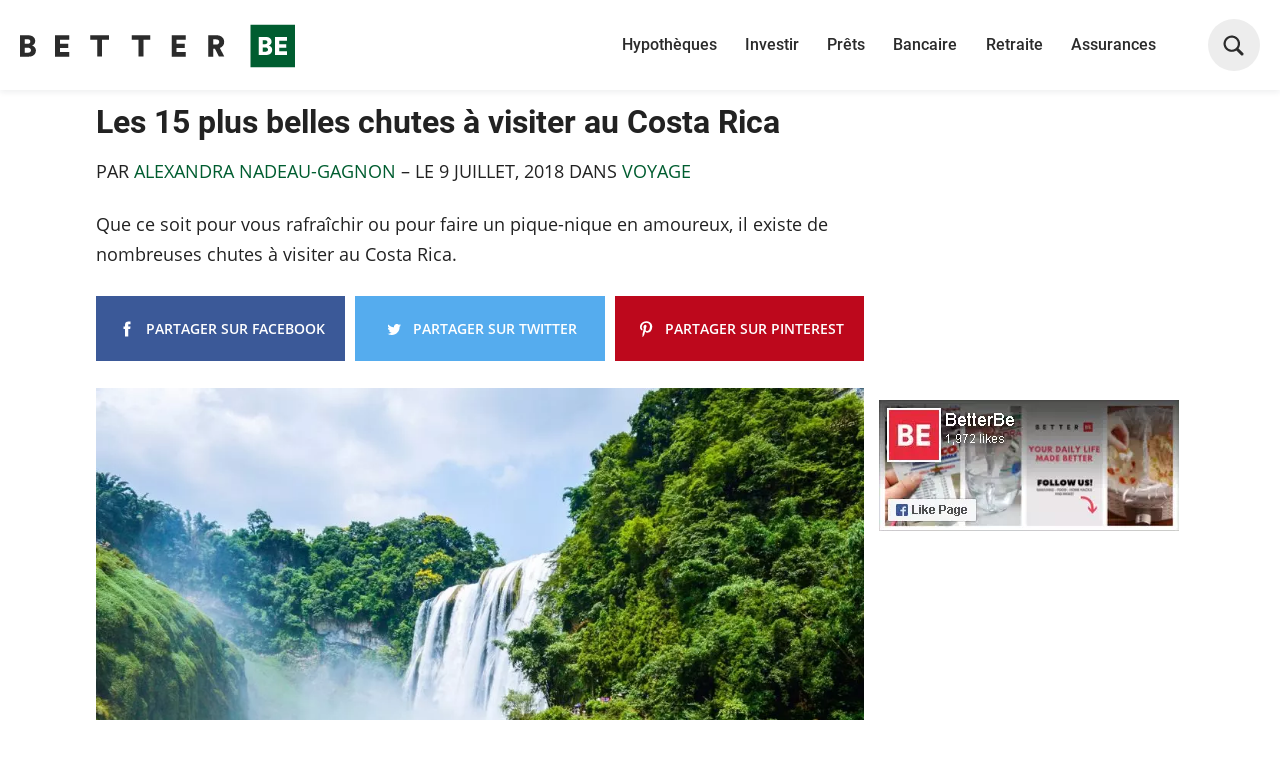

--- FILE ---
content_type: text/html; charset=UTF-8
request_url: https://betterbe.co/fr/voyage/plus-belles-chutes-visiter-costa-rica/
body_size: 19585
content:
<!doctype html>
<html lang="fr-FR">
    <head>
    <meta charset="utf-8">
    <meta http-equiv="x-ua-compatible" content="ie=edge">
    <meta name="viewport" content="width=device-width, minimum-scale=1, initial-scale=1, shrink-to-fit=no">
    <meta name="theme-color" content="#e0212f">
    <link rel="dns-prefetch" href="//assets.pinterest.com">
    <link rel="preconnect dns-prefetch" href="//www.googletagmanager.com">
    <link rel="preconnect dns-prefetch" href="//www.googletagservices.com">
    <link rel="preconnect dns-prefetch" href="//pagead2.googlesyndication.com">
    <link rel="preconnect dns-prefetch" href="//tpc.googlesyndication.com">
    <link rel="preconnect dns-prefetch" href="//cm.g.doubleclick.net">
    <link rel="preconnect dns-prefetch" href="//bid.g.doubleclick.net">
    <link rel="preconnect dns-prefetch" href="//googleads4.g.doubleclick.net">
    <link rel="preconnect dns-prefetch" href="//ad.doubleclick.net">
    <link rel="preconnect dns-prefetch" href="//googleads.g.doubleclick.net">
    <link rel="preconnect dns-prefetch" href="//stats.g.doubleclick.net">
    <link rel="preconnect dns-prefetch" href="//ade.googlesyndication.com">
    <link rel="preconnect dns-prefetch" href="//adserver-us.adtech.advertising.com">
    <link rel="preconnect dns-prefetch" href="//adservice.google.com">
    <link rel="preconnect dns-prefetch" href="//adservice.google.ca">
    <link rel="preconnect dns-prefetch" href="//ap.lijit.com">
    <link rel="preconnect dns-prefetch" href="//adserver-us.adtech.advertising.com">
    <link rel="preconnect dns-prefetch" href="//cdn.ampproject.org">
    <link rel="preconnect dns-prefetch" href="//cdnjs.cloudflare.com">
    <link rel="preconnect dns-prefetch" href="//google.com">
    <link rel="preconnect dns-prefetch" href="//eb2.3lift.com">
    <link rel="preconnect dns-prefetch" href="//px.moatads.com">
    <link rel="preconnect dns-prefetch" href="//s0.2mdn.net">
    <link rel="preconnect dns-prefetch" href="//securepubads.g.doubleclick.net">
    <link rel="preconnect dns-prefetch" href='//polyfill.io' />

    <link rel="preconnect dns-prefetch" href="https://hb.undertone.com" />
    <link rel="preconnect dns-prefetch" href="https://cdn.undertone.com" />
    <link rel="preconnect dns-prefetch" href="https://tr.outbrain.com" />
    <link rel="preconnect dns-prefetch" href="https://fonts.gstatic.com" />
    <link rel="preconnect dns-prefetch" href="https://cds.taboola.com" />
    <link rel="preconnect dns-prefetch" href="https://ups.analytics.yahoo.com" />
    <link rel="preconnect dns-prefetch" href="https://acdn.adnxs.com" />
    <link rel="preconnect dns-prefetch" href="https://imp.emxdgt.com" />
    <link rel="preconnect dns-prefetch" href="https://e1.emxdgt.com" />
    <link rel="preconnect dns-prefetch" href="https://ads.pubmatic.com" />
    <link rel="preconnect dns-prefetch" href="https://www.google.com" />
    <link rel="preconnect dns-prefetch" href="https://www.google-analytics.com" />
    <link rel="preconnect dns-prefetch" href="https://adserver-us.adtech.advertising.com" />
    <link rel="preconnect dns-prefetch" href="https://c.amazon-adsystem.com" />
    <link rel="preconnect dns-prefetch" href="https://aax-eu.amazon-adsystem.com" />
    <link rel="preconnect dns-prefetch" href="https://fonts.gstatic.com" />
    <link rel="preconnect dns-prefetch" href="https://trc-events.taboola.com" />
    <link rel="preconnect dns-prefetch" href="https://pixel.rubiconproject.com" />
    <link rel="preconnect dns-prefetch" href="https://ib.adnxs.com" />
    <link rel="preconnect dns-prefetch" href="https://secure.adnxs.com" />
    <link rel="preconnect dns-prefetch" href="https://match.adsrvr.org" />
    <link rel="preconnect dns-prefetch" href="https://cdn.jsdelivr.net" />
    <link rel="preconnect dns-prefetch" href="https://pixel.advertising.com" />
    <link rel="preconnect dns-prefetch" href="https://usr.undertone.com" />
    <link rel="preconnect dns-prefetch" href="https://ads.pubmatic.com" />
    <link rel="preconnect dns-prefetch" href="https://amplify.outbrain.com" />
    <link rel="preconnect dns-prefetch" href="https://cdn.mediago.io" />
    <link rel="preconnect dns-prefetch" href="https://s.yimg.com" />
    <link rel="preconnect dns-prefetch" href="https://fonts.googleapis.com" />

    <link rel="prefetch" href="//cdn.jsdelivr.net/npm/prebid-universal-creative@latest/dist/creative.js">

    
    

    <meta name='robots' content='index, follow, max-image-preview:large, max-snippet:-1, max-video-preview:-1' />
<link rel="alternate" hreflang="en" href="https://betterbe.co/travel/beautiful-waterfalls-visit-costa-rica/" />
<link rel="alternate" hreflang="fr" href="https://betterbe.co/fr/voyage/plus-belles-chutes-visiter-costa-rica/" />
<link rel="alternate" hreflang="x-default" href="https://betterbe.co/travel/beautiful-waterfalls-visit-costa-rica/" />

<!-- Google Tag Manager for WordPress by gtm4wp.com -->
<script data-cfasync="false" data-pagespeed-no-defer type="text/javascript">//<![CDATA[
	var gtm4wp_datalayer_name = "dataLayer";
	var dataLayer = dataLayer || [];
//]]>
</script>
<!-- End Google Tag Manager for WordPress by gtm4wp.com --><script>
window.magnify = window.magnify || {};
window.magnify.lo = 'i';
window.magnify.device = 'desktop';
window.magnify.dens = 0;
window.magnify.video = 'v';
window.magnify.seed = 0;
window.magnify.endGallery = '';
window.magnify.il = 0;
window.magnify.or = 1;
window.magnify.ay = 0;
window.magnify.sc = 0;
window.magnify.st = 0;
window.magnify.ra = 0;
window.magnify.wr = 0;
window.magnify.ct = 0;
window.magnify.ni = 0;
window.magnify.city = '';
window.magnify.state = '';
window.magnify.isQuiz = false;
</script>
<script>
                window.magnify = window.magnify || {};
                window.magnify.layoutName = 'infinite-scroll';
            </script>
	<!-- This site is optimized with the Yoast SEO plugin v17.9 - https://yoast.com/wordpress/plugins/seo/ -->
	<title>Les 15 plus belles chutes à visiter au Costa Rica</title>
	<meta name="description" content="Que ce soit pour vous rafraîchir ou pour faire un pique-nique en amoureux, il existe de nombreuses chutes à visiter au Costa Rica." />
	<link rel="canonical" href="https://betterbe.co/fr/voyage/plus-belles-chutes-visiter-costa-rica/" />
	<meta property="og:locale" content="fr_FR" />
	<meta property="og:type" content="article" />
	<meta property="og:title" content="Les 15 plus belles chutes à visiter au Costa Rica" />
	<meta property="og:description" content="Que ce soit pour vous rafraîchir ou pour faire un pique-nique en amoureux, il existe de nombreuses chutes à visiter au Costa Rica." />
	<meta property="og:url" content="https://betterbe.co/fr/voyage/plus-belles-chutes-visiter-costa-rica/" />
	<meta property="og:site_name" content="BetterBe" />
	<meta property="article:published_time" content="2018-07-09T18:39:38+00:00" />
	<meta property="article:modified_time" content="2021-07-13T16:24:04+00:00" />
	<meta property="og:image" content="https://betterbe.co/wp-content/uploads/sites/12/2018/07/bigstock-209348629.jpg" />
	<meta property="og:image:width" content="1360" />
	<meta property="og:image:height" content="901" />
	<meta property="og:image:type" content="image/jpeg" />
	<meta name="twitter:card" content="summary" />
	<script type="application/ld+json" class="yoast-schema-graph">{"@context":"https://schema.org","@graph":[{"@type":"WebSite","@id":"https://betterbe.co/#website","url":"https://betterbe.co/","name":"BetterBe","description":"BetterBe propose un mode de vie sain aux femmes qui souhaitent prendre soin de leur corps et de leur esprit, tout en se faisant plaisir!","potentialAction":[{"@type":"SearchAction","target":{"@type":"EntryPoint","urlTemplate":"https://betterbe.co/search/{search_term_string}"},"query-input":"required name=search_term_string"}],"inLanguage":"fr-FR"},{"@type":"ImageObject","@id":"https://betterbe.co/fr/voyage/plus-belles-chutes-visiter-costa-rica/#primaryimage","inLanguage":"fr-FR","url":"https://betterbe.co/wp-content/uploads/sites/12/2018/07/bigstock-209348629.jpg","contentUrl":"https://betterbe.co/wp-content/uploads/sites/12/2018/07/bigstock-209348629.jpg","width":1360,"height":901,"caption":"waterfalls in costa rica"},{"@type":"WebPage","@id":"https://betterbe.co/fr/voyage/plus-belles-chutes-visiter-costa-rica/#webpage","url":"https://betterbe.co/fr/voyage/plus-belles-chutes-visiter-costa-rica/","name":"Les 15 plus belles chutes \u00e0 visiter au Costa Rica","isPartOf":{"@id":"https://betterbe.co/#website"},"primaryImageOfPage":{"@id":"https://betterbe.co/fr/voyage/plus-belles-chutes-visiter-costa-rica/#primaryimage"},"datePublished":"2018-07-09T18:39:38+00:00","dateModified":"2021-07-13T16:24:04+00:00","author":{"@id":"https://betterbe.co/#/schema/person/d3244a294fd6e677251e969ce3befcd1"},"description":"Que ce soit pour vous rafra\u00eechir ou pour faire un pique-nique en amoureux, il existe de nombreuses chutes \u00e0 visiter au Costa Rica.","breadcrumb":{"@id":"https://betterbe.co/fr/voyage/plus-belles-chutes-visiter-costa-rica/#breadcrumb"},"inLanguage":"fr-FR","potentialAction":[{"@type":"ReadAction","target":["https://betterbe.co/fr/voyage/plus-belles-chutes-visiter-costa-rica/"]}]},{"@type":"BreadcrumbList","@id":"https://betterbe.co/fr/voyage/plus-belles-chutes-visiter-costa-rica/#breadcrumb","itemListElement":[{"@type":"ListItem","position":1,"name":"Home","item":"https://betterbe.co/"},{"@type":"ListItem","position":2,"name":"Les 15 plus belles chutes \u00e0 visiter au Costa Rica"}]},{"@type":"Person","@id":"https://betterbe.co/#/schema/person/d3244a294fd6e677251e969ce3befcd1","name":"alexandra","image":{"@type":"ImageObject","@id":"https://betterbe.co/#personlogo","inLanguage":"fr-FR","url":"https://betterbe.co/wp-content/uploads/sites/12/2019/01/10394655_10152834118670795_4627512395944187280_n_2-1.jpg","contentUrl":"https://betterbe.co/wp-content/uploads/sites/12/2019/01/10394655_10152834118670795_4627512395944187280_n_2-1.jpg","caption":"alexandra"},"url":"https://betterbe.co/fr/author/alexandra/"}]}</script>
	<!-- / Yoast SEO plugin. -->


<link rel='dns-prefetch' href='//polyfill-fastly.io' />
<link rel="alternate" type="application/rss+xml" title="BetterBe &raquo; Les 15 plus belles chutes à visiter au Costa Rica Flux des commentaires" href="https://betterbe.co/fr/voyage/plus-belles-chutes-visiter-costa-rica/feed/" />
<link rel='stylesheet' id='elasticpress-related-posts-block-css'  href='https://betterbe.co/wp-content/plugins/elasticpress/dist/css/related-posts-block-styles.min.css?ver=3.6.6' type='text/css' media='all' />
<link rel='stylesheet' id='main-css'  href='https://betterbe.co/wp-content/themes/magnify/dist/css/betterbe.1744051796.css' type='text/css' media='screen' />
<link rel='stylesheet' id='green-css'  href='https://betterbe.co/wp-content/themes/magnify/dist/../assets/css/green.1706818964.css' type='text/css' media='screen' />
<script type='text/javascript' src='https://polyfill-fastly.io/v3/polyfill.min.js?features=URLSearchParams%2CIntersectionObserverEntry%2CIntersectionObserver%2CSymbol%2CObject.entries' id='magnify:polyfills-js'></script>
<script type='text/javascript' src='https://betterbe.co/wp-content/themes/magnify/dist/js/criticals.1744051793.js' id='criticals-js'></script>

<!-- Google Tag Manager -->
<script>(function(w,d,s,l,i){w[l]=w[l]||[];w[l].push({'gtm.start':
new Date().getTime(),event:'gtm.js'});var f=d.getElementsByTagName(s)[0],
j=d.createElement(s),dl=l!='dataLayer'?'&l='+l:'';j.async=true;j.src=
'https://www.googletagmanager.com/gtm.js?id='+i+dl;f.parentNode.insertBefore(j,f);
})(window,document,'script','dataLayer','GTM-N3CC5DG');</script>
<!-- End Google Tag Manager -->

<!--meta name="p:domain_verify" content="2bdfa91148f8e2f9abac9dfd9c9c0667"/-->
<meta name="p:domain_verify" content="94aebf369d8d6dbe1e488b71024b9b32"/>  
  
<script async src="https://pagead2.googlesyndication.com/pagead/js/adsbygoogle.js?client=ca-pub-7035412696654883" 
crossorigin="anonymous"></script>
  
<script id="mcjs">!function(c,h,i,m,p){m=c.createElement(h),p=c.getElementsByTagName(h)[0],m.async=1,m.src=i,p.parentNode.insertBefore(m,p)}(document,"script","https://chimpstatic.com/mcjs-connected/js/users/5a2d2d95e46924cbb30e4221e/a1a8aeae7911834f7014ef8b0.js");</script>
<meta name="generator" content="WPML ver:4.5.2 stt:1,4;" />

<!-- Google Tag Manager for WordPress by gtm4wp.com -->
<script data-cfasync="false" data-pagespeed-no-defer type="text/javascript">//<![CDATA[
	var dataLayer_content = {"pagePostType":"post","pagePostType2":"single-post","pageCategory":["voyage","premium-fr"],"pagePostAuthor":"alexandra","postID":1378};
	dataLayer.push( dataLayer_content );//]]>
</script>
<!-- End Google Tag Manager for WordPress by gtm4wp.com -->            <style id="wpp-loading-animation-styles">@-webkit-keyframes bgslide{from{background-position-x:0}to{background-position-x:-200%}}@keyframes bgslide{from{background-position-x:0}to{background-position-x:-200%}}.wpp-widget-placeholder,.wpp-widget-block-placeholder{margin:0 auto;width:60px;height:3px;background:#dd3737;background:linear-gradient(90deg,#dd3737 0%,#571313 10%,#dd3737 100%);background-size:200% auto;border-radius:3px;-webkit-animation:bgslide 1s infinite linear;animation:bgslide 1s infinite linear}</style>
            <script src='https://cdnjs.cloudflare.com/ajax/libs/collect.js/4.28.2/collect.min.js'></script><script>
            (function () {
                if (-1 === ('&' + location.search.substr(1)).indexOf('&dens=')) {
                    return;
                }
                var dens = '' + window.magnify.warehouse.get('dens', '');
                var index = dens.split('-').sort().indexOf('0');
                window.magnify.warehouse.set('density', index === 1 ? 'B' : 'A');
                window.magnify.warehouse.set('dens', 0);

                window.dataLayer = window.dataLayer || [];
                window.dataLayer.push({
                    'dens' : window.magnify.warehouse.get('dens', 1),
                    'density' : window.magnify.warehouse.get('density', 'A'),
                });
            })();
        </script><script>
            window.magnify.warehouse.set('v', 'v');

            window.dataLayer = window.dataLayer || [];
            window.dataLayer.push({
                'v' : 'v',
                'density' : 'A'
            });
        </script>
            <script>
                /*function onVidazooWidgetAdImpressionCallback(e) {
                    console.log('Vidazoo Impression Callback', e);
                }*/

                document.addEventListener('magnify:show-video-player', function (event) {
                    var sc = document.createElement('script');
                    var queryString = window.location.search;
                    var urlParams = new URLSearchParams(queryString);
                    var sourceKey = urlParams.get('utm_source');
                    var campaignKey = urlParams.get('utm_campaign');
                    var termKey = urlParams.get('utm_term');
                    sc.setAttribute('data-widget-id', '63580e1da5c8da0a022ffe29');
                    //sc.setAttribute('data-on-widget-ad-impression', 'onVidazooWidgetAdImpressionCallback');
                    sc.src = 'https://static.vidazoo.com/basev/vwpt.js';
                    sc.type = 'text/javascript';
                    sourceKey && sc.setAttribute('data-ext-bi-utm_source', sourceKey);
                    campaignKey && sc.setAttribute('data-ext-bi-utm_campaign', campaignKey);
                    termKey && sc.setAttribute('data-ext-bi-utm_term', termKey);
                    if (typeof sc['async'] !== 'undefined') {
                        sc.async = true;
                    }
                    //videoAnchor.parentElement.appendChild(sc);

                    var videoAnchor = document.querySelector('.js-video-anchor');
                    videoAnchor && videoAnchor.appendChild(sc);
                });
            </script>
        <script>
            (function () {
                window.magnify.warehouse.remove('vstr');
                window.magnify.warehouse.remove('vstr_new');
            })();
        </script>
    <link rel="preload" href="/wp-content/themes/magnify/dist/fonts/magnify-iconfont.woff" as="font" crossorigin="anonymous">

<link rel="preload" href="/wp-content/themes/magnify/dist/fonts/montserrat-v15-latin-regular.woff2" as="font" crossorigin="anonymous">
<link rel="preload" href="/wp-content/themes/magnify/dist/fonts/montserrat-v15-latin-500.woff2" as="font" crossorigin="anonymous">
<link rel="preload" href="/wp-content/themes/magnify/dist/fonts/montserrat-v15-latin-600.woff2" as="font" crossorigin="anonymous">
<link rel="preload" href="/wp-content/themes/magnify/dist/fonts/montserrat-v15-latin-700.woff2" as="font" crossorigin="anonymous">
<link rel="preload" href="/wp-content/themes/magnify/dist/fonts/montserrat-v15-latin-italic.woff2" as="font" crossorigin="anonymous">

<link rel="preload" href="/wp-content/themes/magnify/dist/fonts/roboto-v20-latin-regular.woff2" as="font" crossorigin="anonymous">
<link rel="preload" href="/wp-content/themes/magnify/dist/fonts/roboto-v20-latin-300.woff2" as="font" crossorigin="anonymous">
<link rel="preload" href="/wp-content/themes/magnify/dist/fonts/roboto-v20-latin-500.woff2" as="font" crossorigin="anonymous">
<link rel="preload" href="/wp-content/themes/magnify/dist/fonts/roboto-v20-latin-700.woff2" as="font" crossorigin="anonymous">
<link rel="preload" href="/wp-content/themes/magnify/dist/fonts/roboto-v20-latin-900.woff2" as="font" crossorigin="anonymous">

<link rel="preload" href="/wp-content/themes/magnify/dist/fonts/open-sans-v18-latin-regular.woff2" as="font" crossorigin="anonymous">
<link rel="preload" href="/wp-content/themes/magnify/dist/fonts/open-sans-v18-latin-italic.woff2" as="font" crossorigin="anonymous">
<link rel="preload" href="/wp-content/themes/magnify/dist/fonts/open-sans-v18-latin-600.woff2" as="font" crossorigin="anonymous">
<link rel="preload" href="/wp-content/themes/magnify/dist/fonts/open-sans-v18-latin-300.woff2" as="font" crossorigin="anonymous">

    <link rel="icon" type="image/png" href="https://betterbe.co/wp-content/themes/magnify/dist/img/betterbe/favicon-32x32.png?v=2" sizes="32x32">
    <link rel="icon" type="image/png" href="https://betterbe.co/wp-content/themes/magnify/dist/img/betterbe/favicon-16x16.png?v=2" sizes="16x16">

    

    

    <script async src="https://cdnjs.cloudflare.com/ajax/libs/lazysizes/4.1.5/lazysizes.min.js"></script>
</head>
        <body class="post-template-default single single-post postid-1378 single-format-standard plus-belles-chutes-visiter-costa-rica betterbe app-data index-data singular-data single-data single-post-data single-post-plus-belles-chutes-visiter-costa-rica-data null  desktop Direct density0 video-v" gr-handler data-device="desktop">

                <nav class="nav" gr-nav="reveal-left">
    <div class="container">

                <a class="header-logo" href="https://betterbe.co/fr/"  data-gtag-event-action="header" data-gtag-event-category="navigation" data-gtag-event-label="logo">
                                    <svg viewBox="0 0 122 20" xmlns="http://www.w3.org/2000/svg" width="122" height="20" fill="none">
                    <path fill="#2B2B2B" d="M3.689 5.463c1.936 0 3.061 1.082 3.061 2.54 0 .981-.628 1.786-1.439 2.038.89.2 1.753.98 1.753 2.213 0 1.56-1.23 2.691-3.087 2.691H0V5.463h3.689Zm-.34 3.798c.759 0 1.256-.377 1.256-1.031 0-.604-.419-1.006-1.282-1.006H2.145V9.26H3.35Zm.157 3.949c.837 0 1.36-.428 1.36-1.107 0-.654-.497-1.107-1.36-1.107h-1.36v2.214h1.36ZM15.541 14.945V5.463h6.253V7.45H17.74v1.81h3.663v1.862h-3.663v1.811h4.055v2.012h-6.253ZM36.42 7.475v7.445h-2.198V7.475h-3.035V5.463h8.267v2.012H36.42ZM54.786 7.475v7.445H52.59V7.475h-3.035V5.463h8.267v2.012h-3.035ZM67.293 14.945V5.463h6.226V7.45h-4.055v1.81h3.663v1.862h-3.663v1.811h4.055v2.012h-6.227ZM86.47 11.424h-.785v3.521h-2.198V5.463h3.899c1.936 0 3.192 1.283 3.192 2.968 0 1.283-.733 2.264-1.937 2.666l2.015 3.823H88.25l-1.78-3.496Zm.523-1.836c.916 0 1.387-.478 1.387-1.157 0-.704-.497-1.157-1.387-1.157h-1.282v2.289h1.282v.025Z"/><path fill="#005D30" d="M109.782 8.532c0-.529-.367-.856-1.099-.856h-.995v1.736h1.021c.654 0 1.073-.327 1.073-.88ZM108.866 10.87h-1.151v1.887h1.151c.706 0 1.151-.352 1.151-.93 0-.554-.418-.957-1.151-.957Z"/><path fill="#005D30" d="M102.299.735v18.939H122V.733h-19.701Zm6.959 13.48h-3.349V6.193h3.114c1.648 0 2.59.906 2.59 2.138 0 .83-.549 1.51-1.23 1.71.759.177 1.492.83 1.492 1.887-.027 1.333-1.047 2.289-2.617 2.289Zm9.184 0h-5.285V6.193h5.285v1.686h-3.428v1.534h3.114v1.56h-3.114v1.533h3.428v1.71Z"/>
                </svg>
                            </a>
                
        
        <ul class="nav__menu" nav-menu>
            

            <li class="nav-search">
                <span class="search-trigger" gr-search-trigger>
                    
                    <svg viewBox="0 0 11 11" xmlns="http://www.w3.org/2000/svg" width="11" height="11" fill="none"><path d="M4.39 8.945c.834 0 1.617-.25 2.268-.677l2.3 2.284a.79.79 0 0 0 .557.219.747.747 0 0 0 .756-.765.742.742 0 0 0-.216-.536L7.771 7.197c.473-.666.751-1.473.751-2.347 0-2.252-1.859-4.094-4.133-4.094C2.121.756.256 2.598.256 4.85c0 2.253 1.86 4.095 4.133 4.095Zm0-1.093c-1.665 0-3.03-1.352-3.03-3.002 0-1.649 1.364-3.001 3.03-3.001 1.664 0 3.03 1.352 3.03 3.001 0 1.65-1.366 3.002-3.03 3.002Z"/></svg>
                </span>
                <div class="nav-search__dropdown" gr-search-panel>
                    <form method="POST" action="https://betterbe.co/fr/" class="form form--inline" gr-grid="container" gr-form>
                        <input class="nav-search__input" type="search" id="nav-input-search" name="s" placeholder="Recherche" required value="" autocomplete="off">
                        <button class="btn nav-search__icon">
                            <span></span>
                            
                        </button>
                    </form>
                </div>
            </li>

                                                            <li class="nav__menu__li" data-menu-category="c127">
                                                    <a href="https://betterbe.co/fr/hypotheques/" class="nav__link" data-gtag-event-action="menu" data-gtag-event-category="navigation" data-gtag-event-label="category">Hypothèques</a>
                                            </li>
                                    <li class="nav__menu__li" data-menu-category="c129">
                                                    <a href="https://betterbe.co/fr/investir/" class="nav__link" data-gtag-event-action="menu" data-gtag-event-category="navigation" data-gtag-event-label="category">Investir</a>
                                            </li>
                                    <li class="nav__menu__li" data-menu-category="c131">
                                                    <a href="https://betterbe.co/fr/prets/" class="nav__link" data-gtag-event-action="menu" data-gtag-event-category="navigation" data-gtag-event-label="category">Prêts</a>
                                            </li>
                                    <li class="nav__menu__li" data-menu-category="c133">
                                                    <a href="https://betterbe.co/fr/bancaire/" class="nav__link" data-gtag-event-action="menu" data-gtag-event-category="navigation" data-gtag-event-label="category">Bancaire</a>
                                            </li>
                                    <li class="nav__menu__li" data-menu-category="c135">
                                                    <a href="https://betterbe.co/fr/retraite/" class="nav__link" data-gtag-event-action="menu" data-gtag-event-category="navigation" data-gtag-event-label="category">Retraite</a>
                                            </li>
                                    <li class="nav__menu__li" data-menu-category="c137">
                                                    <a href="https://betterbe.co/fr/assurances/" class="nav__link" data-gtag-event-action="menu" data-gtag-event-category="navigation" data-gtag-event-label="category">Assurances</a>
                                            </li>
                
                
                <li class="nav__menu__li nav__menu__li--more nav__menu__li--mobile js-nav-mobile">
                                            <span class="burger"><span class="burger-slice"></span></span>
                                    </li>
                <div class="close-icon nav-dropdown__close js-nav-mobile-close"></div>
                    </ul>

        <div class="nav-lang">
                                                <a href="https://betterbe.co/travel/beautiful-waterfalls-visit-costa-rica/" class="nav__link">en</a>
                                    </div>
    </div> 
</nav>
        <main name="main" class="main">
            
            
                    <section class="non-smartlist main-section pub-sides without-left-ad"
         data-device="desktop"
         gr-grid="container"
         gr-vgrid="mth-1 mb-2"
         data-sl="left-right"
         data-track-ni="left-right"
         data-track-ni-action="smartlist"
         data-track-ni-category="smartlist">
    <article class="content-width typography" data-post_id="1378" data-article
             data-track-ni="items-15"
             data-track-ni-action="smartlist"
             data-track-ni-category="smartlist">

                                <div class="pub pub--side pub--side--right">
                <div class="pub-side__column pub-sticky">
                    <div class="pub-side__single pub--300-250">
                        
                        <div class="ad-label ad-label--line ">
    Advertisements
</div>
<div class="ad-wrapper h-height-min-107 pub-label pub-label--before h-height-min-250 BB_Desktop_RightRail_1">
    <div
            id="BB_Desktop_RightRail_1"
            class="u-text-center js-content-ad "
            
            data-uniqid="BB_Desktop_RightRail_1"
            data-placement_id="BB_Desktop_RightRail_1"
            data-densities="*"
            data-maxwidth="0"
            data-trackable-ad
                >
    </div>
</div>


                    </div>

                    <a class="facebook-widget-image" href="https://www.facebook.com/betterbe.co/" target="_blank">
    <picture>
        <source srcset="/wp-content/themes/magnify/dist/img/betterbe/bb-facebook-widget.webp" type="image/webp">
        <img src="/wp-content/themes/magnify/dist/img/betterbe/bb-facebook-widget.jpg" width="300" height="131" alt="Like us on Facebook">
    </picture>
</a>

                    <div class="pub-side__single pub--300-600">
                        
                        <div class="ad-label ad-label--line ">
    Advertisements
</div>
<div class="ad-wrapper h-height-min-107 pub-label pub-label--before h-height-min-250 BB_Desktop_RightRail_2">
    <div
            id="BB_Desktop_RightRail_2"
            class="u-text-center js-content-ad "
            
            data-uniqid="BB_Desktop_RightRail_2"
            data-placement_id="BB_Desktop_RightRail_2"
            data-densities="*"
            data-maxwidth="0"
            data-trackable-ad
                >
    </div>
</div>


                    </div>
                </div>
            </div>
        
        <h1 gr-vgrid="mb-1">Les 15 plus belles chutes à visiter au Costa Rica</h1>

        <div class="u-text-uppercase" gr-vgrid="mb-1">
            <div class="card card--author--mini">
    <div class="card__content">
         Par 
        <a href="https://betterbe.co/fr/author/alexandra/">
            Alexandra Nadeau-Gagnon</a>
        &ndash;

         le 
                <time datetime="2018-07-09">9 juillet, 2018</time>

         dans 
        <a href="https://betterbe.co/fr/voyage/">Voyage</a>    </div>
</div>        </div>

        <div class="" gr-vgrid="mb-1">
            Que ce soit pour vous rafraîchir ou pour faire un pique-nique en amoureux, il existe de nombreuses chutes à visiter au Costa Rica.
        </div>

        
        <div class="socials-share">
    <a href="https://www.facebook.com/sharer.php?u=https%3A%2F%2Fbetterbe.co%2Ffr%2Fvoyage%2Fplus-belles-chutes-visiter-costa-rica%2F" onclick="window.open(this.href, 'mywin','left=50,top=50,width=600,height=350,toolbar=0'); return false;"
       data-social-media-button="facebook"
       class="socials-share__link">
        <span class="socials-share__icon"></span>
        <span>Partager sur Facebook</span>
    </a>
    <a href="https://twitter.com/intent/tweet?text=Les+15+plus+belles+chutes+%C3%A0+visiter+au+Costa+Rica&url=https%3A%2F%2Fbetterbe.co%2Ffr%2Fvoyage%2Fplus-belles-chutes-visiter-costa-rica%2F" onclick="window.open(this.href, 'mywin','left=50,top=50,width=600,height=350,toolbar=0'); return false;"
       data-social-media-button="twitter"
       class="socials-share__link">
        <span class="socials-share__icon"></span>
        <span>Partager sur Twitter</span>
    </a>
    <a href="/cdn-cgi/l/email-protection#[base64]" onclick="window.open(this.href, 'mywin','left=50,top=50,width=600,height=350,toolbar=0'); return false;" data-social-media-button="email" class="socials-share__link">
        <span class="socials-share__icon"></span>
        <span>Share via email</span>
    </a>
        <a href="https://www.pinterest.com/pin/create/button/" data-pin-do="buttonBookmark" data-pin-custom="true" data-pin-lang="fr"
       data-social-media-button="pinterest"
       data-pin-log="button_pinit_bookmarklet"
       data-pin-href="https://www.pinterest.com/pin/create/button/">
        <span href="https://www.pinterest.com/pin/create/button/" class="socials-share__link">
            <span class="socials-share__icon"></span>
            <span>Partager sur Pinterest</span>
        </span>
    </a>
    </div>

        

        <div class="content-snake" gr-vgrid="mb-1">
            <div class="featured-image-container" gr-vgrid="mb-1">
        <div class="ratio--custom" style="padding-top:66.3%">
<picture gr-vgrid="mb-1">
            <source type="image/webp"
            alt="Les 15 plus belles chutes à visiter au Costa Rica"
            sizes="auto"
            srcset="https://betterbe.co/wp-content/uploads/sites/12/2018/07/bigstock-209348629-1000x663.webp 1000w,
                        https://betterbe.co/wp-content/uploads/sites/12/2018/07/bigstock-209348629-754x500.webp 640w,
                        https://betterbe.co/wp-content/uploads/sites/12/2018/07/bigstock-209348629-600x398.webp 600w,
                        https://betterbe.co/wp-content/uploads/sites/12/2018/07/bigstock-209348629-377x250.webp 320w,
                        https://betterbe.co/wp-content/uploads/sites/12/2018/07/bigstock-209348629.webp 100w,
                        https://betterbe.co/wp-content/themes/magnify/dist/img/betterbe/placeholder.svg 32w"
    >
        <source
        sizes="auto"
        alt="Les 15 plus belles chutes à visiter au Costa Rica"
        srcset="https://betterbe.co/wp-content/uploads/sites/12/2018/07/bigstock-209348629-1000x663.jpg 1000w,
                https://betterbe.co/wp-content/uploads/sites/12/2018/07/bigstock-209348629-754x500.jpg 640w,
                https://betterbe.co/wp-content/uploads/sites/12/2018/07/bigstock-209348629-600x398.jpg 600w,
                https://betterbe.co/wp-content/uploads/sites/12/2018/07/bigstock-209348629-377x250.jpg 320w,
                https://betterbe.co/wp-content/uploads/sites/12/2018/07/bigstock-209348629.jpg 100w,
                https://betterbe.co/wp-content/themes/magnify/dist/img/betterbe/placeholder.svg 32w"
    >
            <img
        alt="Les 15 plus belles chutes à visiter au Costa Rica"
        data-sizes="auto"
        src="https://betterbe.co/wp-content/uploads/sites/12/2018/07/bigstock-209348629-150x150.jpg"

    >
    
    </picture>

</div>    </div>

            <p>Destination prisée des voyageurs, le Costa Rica regorge d&rsquo;endroits majestueux qui n&rsquo;attendent qu&rsquo;à être découverts. Allant des sentiers de randonnée dans la forêt tropicale aux plages paradisiaques en passant par des volcans, les activités et visites qu&rsquo;on peut y faire ne manquent pas. Dans ce pays où la découverte de la nature par sa faune et sa flore est certainement l&rsquo;un des attraits premiers, les chutes et cascades qui parsèment son territoire sont sans contredit des richesses naturelles à ne pas manquer. Voici les 15 plus belles chutes à visiter au Costa Rica lors de votre prochain périple.</p><div class="ad-label ad-label--line ">
    Advertisements
</div>
<div class="ad-wrapper h-height-min-107 pub-label pub-label--before js-ad-after-content ph-m-250 ph-t-280 ph-d-280 BB_Desktop_Infinite_Banner_1">
    <div
            id="BB_Desktop_Infinite_Banner_1_35aa8c22000da6"
            class="u-text-center js-content-ad "
            
            data-uniqid="BB_Desktop_Infinite_Banner_1_35aa8c22000da6"
            data-placement_id="BB_Desktop_Infinite_Banner_1"
            data-densities="*"
            data-maxwidth="0"
            data-trackable-ad
                            data-refreshable="ready"
                >
    </div>
</div>

<h2>Cascade El Pavon</h2>
<section>
<p><blockquote class="instagram-media" data-instgrm-captioned data-instgrm-permalink="https://www.instagram.com/p/BWfqdp6ge0U/?utm_source=ig_embed&amp;utm_campaign=loading" data-instgrm-version="13" style=" background:#FFF; border:0; border-radius:3px; box-shadow:0 0 1px 0 rgba(0,0,0,0.5),0 1px 10px 0 rgba(0,0,0,0.15); margin: 1px; max-width:500px; min-width:326px; padding:0; width:99.375%; width:-webkit-calc(100% - 2px); width:calc(100% - 2px);">
<div style="padding:16px;"> <a href="https://www.instagram.com/p/BWfqdp6ge0U/?utm_source=ig_embed&amp;utm_campaign=loading" style=" background:#FFFFFF; line-height:0; padding:0 0; text-align:center; text-decoration:none; width:100%;" target="_blank"> </p>
<div style=" display: flex; flex-direction: row; align-items: center;">
<div style="background-color: #F4F4F4; border-radius: 50%; flex-grow: 0; height: 40px; margin-right: 14px; width: 40px;"></div>
<div style="display: flex; flex-direction: column; flex-grow: 1; justify-content: center;">
<div style=" background-color: #F4F4F4; border-radius: 4px; flex-grow: 0; height: 14px; margin-bottom: 6px; width: 100px;"></div>
<div style=" background-color: #F4F4F4; border-radius: 4px; flex-grow: 0; height: 14px; width: 60px;"></div>
</div>
</div>
<div style="padding: 19% 0;"></div>
<div style="display:block; height:50px; margin:0 auto 12px; width:50px;"><svg width="50px" height="50px" viewBox="0 0 60 60" version="1.1" xmlns="https://www.w3.org/2000/svg" xmlns:xlink="https://www.w3.org/1999/xlink"><g stroke="none" stroke-width="1" fill="none" fill-rule="evenodd"><g transform="translate(-511.000000, -20.000000)" fill="#000000"><g><path d="M556.869,30.41 C554.814,30.41 553.148,32.076 553.148,34.131 C553.148,36.186 554.814,37.852 556.869,37.852 C558.924,37.852 560.59,36.186 560.59,34.131 C560.59,32.076 558.924,30.41 556.869,30.41 M541,60.657 C535.114,60.657 530.342,55.887 530.342,50 C530.342,44.114 535.114,39.342 541,39.342 C546.887,39.342 551.658,44.114 551.658,50 C551.658,55.887 546.887,60.657 541,60.657 M541,33.886 C532.1,33.886 524.886,41.1 524.886,50 C524.886,58.899 532.1,66.113 541,66.113 C549.9,66.113 557.115,58.899 557.115,50 C557.115,41.1 549.9,33.886 541,33.886 M565.378,62.101 C565.244,65.022 564.756,66.606 564.346,67.663 C563.803,69.06 563.154,70.057 562.106,71.106 C561.058,72.155 560.06,72.803 558.662,73.347 C557.607,73.757 556.021,74.244 553.102,74.378 C549.944,74.521 548.997,74.552 541,74.552 C533.003,74.552 532.056,74.521 528.898,74.378 C525.979,74.244 524.393,73.757 523.338,73.347 C521.94,72.803 520.942,72.155 519.894,71.106 C518.846,70.057 518.197,69.06 517.654,67.663 C517.244,66.606 516.755,65.022 516.623,62.101 C516.479,58.943 516.448,57.996 516.448,50 C516.448,42.003 516.479,41.056 516.623,37.899 C516.755,34.978 517.244,33.391 517.654,32.338 C518.197,30.938 518.846,29.942 519.894,28.894 C520.942,27.846 521.94,27.196 523.338,26.654 C524.393,26.244 525.979,25.756 528.898,25.623 C532.057,25.479 533.004,25.448 541,25.448 C548.997,25.448 549.943,25.479 553.102,25.623 C556.021,25.756 557.607,26.244 558.662,26.654 C560.06,27.196 561.058,27.846 562.106,28.894 C563.154,29.942 563.803,30.938 564.346,32.338 C564.756,33.391 565.244,34.978 565.378,37.899 C565.522,41.056 565.552,42.003 565.552,50 C565.552,57.996 565.522,58.943 565.378,62.101 M570.82,37.631 C570.674,34.438 570.167,32.258 569.425,30.349 C568.659,28.377 567.633,26.702 565.965,25.035 C564.297,23.368 562.623,22.342 560.652,21.575 C558.743,20.834 556.562,20.326 553.369,20.18 C550.169,20.033 549.148,20 541,20 C532.853,20 531.831,20.033 528.631,20.18 C525.438,20.326 523.257,20.834 521.349,21.575 C519.376,22.342 517.703,23.368 516.035,25.035 C514.368,26.702 513.342,28.377 512.574,30.349 C511.834,32.258 511.326,34.438 511.181,37.631 C511.035,40.831 511,41.851 511,50 C511,58.147 511.035,59.17 511.181,62.369 C511.326,65.562 511.834,67.743 512.574,69.651 C513.342,71.625 514.368,73.296 516.035,74.965 C517.703,76.634 519.376,77.658 521.349,78.425 C523.257,79.167 525.438,79.673 528.631,79.82 C531.831,79.965 532.853,80.001 541,80.001 C549.148,80.001 550.169,79.965 553.369,79.82 C556.562,79.673 558.743,79.167 560.652,78.425 C562.623,77.658 564.297,76.634 565.965,74.965 C567.633,73.296 568.659,71.625 569.425,69.651 C570.167,67.743 570.674,65.562 570.82,62.369 C570.966,59.17 571,58.147 571,50 C571,41.851 570.966,40.831 570.82,37.631"></path></g></g></g></svg></div>
<div style="padding-top: 8px;">
<div style=" color:#3897f0; font-family:Arial,sans-serif; font-size:14px; font-style:normal; font-weight:550; line-height:18px;"> View this post on Instagram</div>
</div>
<div style="padding: 12.5% 0;"></div>
<div style="display: flex; flex-direction: row; margin-bottom: 14px; align-items: center;">
<div>
<div style="background-color: #F4F4F4; border-radius: 50%; height: 12.5px; width: 12.5px; transform: translateX(0px) translateY(7px);"></div>
<div style="background-color: #F4F4F4; height: 12.5px; transform: rotate(-45deg) translateX(3px) translateY(1px); width: 12.5px; flex-grow: 0; margin-right: 14px; margin-left: 2px;"></div>
<div style="background-color: #F4F4F4; border-radius: 50%; height: 12.5px; width: 12.5px; transform: translateX(9px) translateY(-18px);"></div>
</div>
<div style="margin-left: 8px;">
<div style=" background-color: #F4F4F4; border-radius: 50%; flex-grow: 0; height: 20px; width: 20px;"></div>
<div style=" width: 0; height: 0; border-top: 2px solid transparent; border-left: 6px solid #f4f4f4; border-bottom: 2px solid transparent; transform: translateX(16px) translateY(-4px) rotate(30deg)"></div>
</div>
<div style="margin-left: auto;">
<div style=" width: 0px; border-top: 8px solid #F4F4F4; border-right: 8px solid transparent; transform: translateY(16px);"></div>
<div style=" background-color: #F4F4F4; flex-grow: 0; height: 12px; width: 16px; transform: translateY(-4px);"></div>
<div style=" width: 0; height: 0; border-top: 8px solid #F4F4F4; border-left: 8px solid transparent; transform: translateY(-4px) translateX(8px);"></div>
</div>
</div>
<div style="display: flex; flex-direction: column; flex-grow: 1; justify-content: center; margin-bottom: 24px;">
<div style=" background-color: #F4F4F4; border-radius: 4px; flex-grow: 0; height: 14px; margin-bottom: 6px; width: 224px;"></div>
<div style=" background-color: #F4F4F4; border-radius: 4px; flex-grow: 0; height: 14px; width: 144px;"></div>
</div>
<p></a></p>
<p style=" color:#c9c8cd; font-family:Arial,sans-serif; font-size:14px; line-height:17px; margin-bottom:0; margin-top:8px; overflow:hidden; padding:8px 0 7px; text-align:center; text-overflow:ellipsis; white-space:nowrap;"><a href="https://www.instagram.com/p/BWfqdp6ge0U/?utm_source=ig_embed&amp;utm_campaign=loading" style=" color:#c9c8cd; font-family:Arial,sans-serif; font-size:14px; font-style:normal; font-weight:normal; line-height:17px; text-decoration:none;" target="_blank">A post shared by LA (@atxgardenista)</a></p>
</div>
</blockquote></p>
<p><script data-cfasync="false" src="/cdn-cgi/scripts/5c5dd728/cloudflare-static/email-decode.min.js"></script><script async src="//platform.instagram.com/en_US/embeds.js"></script></section>
<p>Située dans le Pacifique du Sud, près de la ville d&rsquo;Uvita, la cascade El Pavon n&rsquo;est pas très grande, mais elle est tout de même impressionnante à voir grâce au petit rocher qui se trouve en son centre. De plus, son accès est gratuit et généralement peu de gens s&rsquo;y rendent.</p><div class="ad-label ad-label--line ">
    Advertisements
</div>
<div class="ad-wrapper h-height-min-107 pub-label pub-label--before js-ad-after-content ph-m-250 ph-t-280 ph-d-280 BB_Desktop_Infinite_Banner_2">
    <div
            id="BB_Desktop_Infinite_Banner_2_95cafcc06c3d2e"
            class="u-text-center js-content-ad "
            
            data-uniqid="BB_Desktop_Infinite_Banner_2_95cafcc06c3d2e"
            data-placement_id="BB_Desktop_Infinite_Banner_2"
            data-densities="*"
            data-maxwidth="0"
            data-trackable-ad
                            data-refreshable="ready"
                >
    </div>
</div>

<h2> Cascade du Rio Celeste</h2>
<section>
<p><blockquote class="instagram-media" data-instgrm-captioned data-instgrm-permalink="https://www.instagram.com/p/BigJP2xAwET/?utm_source=ig_embed&amp;utm_campaign=loading" data-instgrm-version="13" style=" background:#FFF; border:0; border-radius:3px; box-shadow:0 0 1px 0 rgba(0,0,0,0.5),0 1px 10px 0 rgba(0,0,0,0.15); margin: 1px; max-width:500px; min-width:326px; padding:0; width:99.375%; width:-webkit-calc(100% - 2px); width:calc(100% - 2px);">
<div style="padding:16px;"> <a href="https://www.instagram.com/p/BigJP2xAwET/?utm_source=ig_embed&amp;utm_campaign=loading" style=" background:#FFFFFF; line-height:0; padding:0 0; text-align:center; text-decoration:none; width:100%;" target="_blank"> </p>
<div style=" display: flex; flex-direction: row; align-items: center;">
<div style="background-color: #F4F4F4; border-radius: 50%; flex-grow: 0; height: 40px; margin-right: 14px; width: 40px;"></div>
<div style="display: flex; flex-direction: column; flex-grow: 1; justify-content: center;">
<div style=" background-color: #F4F4F4; border-radius: 4px; flex-grow: 0; height: 14px; margin-bottom: 6px; width: 100px;"></div>
<div style=" background-color: #F4F4F4; border-radius: 4px; flex-grow: 0; height: 14px; width: 60px;"></div>
</div>
</div>
<div style="padding: 19% 0;"></div>
<div style="display:block; height:50px; margin:0 auto 12px; width:50px;"><svg width="50px" height="50px" viewBox="0 0 60 60" version="1.1" xmlns="https://www.w3.org/2000/svg" xmlns:xlink="https://www.w3.org/1999/xlink"><g stroke="none" stroke-width="1" fill="none" fill-rule="evenodd"><g transform="translate(-511.000000, -20.000000)" fill="#000000"><g><path d="M556.869,30.41 C554.814,30.41 553.148,32.076 553.148,34.131 C553.148,36.186 554.814,37.852 556.869,37.852 C558.924,37.852 560.59,36.186 560.59,34.131 C560.59,32.076 558.924,30.41 556.869,30.41 M541,60.657 C535.114,60.657 530.342,55.887 530.342,50 C530.342,44.114 535.114,39.342 541,39.342 C546.887,39.342 551.658,44.114 551.658,50 C551.658,55.887 546.887,60.657 541,60.657 M541,33.886 C532.1,33.886 524.886,41.1 524.886,50 C524.886,58.899 532.1,66.113 541,66.113 C549.9,66.113 557.115,58.899 557.115,50 C557.115,41.1 549.9,33.886 541,33.886 M565.378,62.101 C565.244,65.022 564.756,66.606 564.346,67.663 C563.803,69.06 563.154,70.057 562.106,71.106 C561.058,72.155 560.06,72.803 558.662,73.347 C557.607,73.757 556.021,74.244 553.102,74.378 C549.944,74.521 548.997,74.552 541,74.552 C533.003,74.552 532.056,74.521 528.898,74.378 C525.979,74.244 524.393,73.757 523.338,73.347 C521.94,72.803 520.942,72.155 519.894,71.106 C518.846,70.057 518.197,69.06 517.654,67.663 C517.244,66.606 516.755,65.022 516.623,62.101 C516.479,58.943 516.448,57.996 516.448,50 C516.448,42.003 516.479,41.056 516.623,37.899 C516.755,34.978 517.244,33.391 517.654,32.338 C518.197,30.938 518.846,29.942 519.894,28.894 C520.942,27.846 521.94,27.196 523.338,26.654 C524.393,26.244 525.979,25.756 528.898,25.623 C532.057,25.479 533.004,25.448 541,25.448 C548.997,25.448 549.943,25.479 553.102,25.623 C556.021,25.756 557.607,26.244 558.662,26.654 C560.06,27.196 561.058,27.846 562.106,28.894 C563.154,29.942 563.803,30.938 564.346,32.338 C564.756,33.391 565.244,34.978 565.378,37.899 C565.522,41.056 565.552,42.003 565.552,50 C565.552,57.996 565.522,58.943 565.378,62.101 M570.82,37.631 C570.674,34.438 570.167,32.258 569.425,30.349 C568.659,28.377 567.633,26.702 565.965,25.035 C564.297,23.368 562.623,22.342 560.652,21.575 C558.743,20.834 556.562,20.326 553.369,20.18 C550.169,20.033 549.148,20 541,20 C532.853,20 531.831,20.033 528.631,20.18 C525.438,20.326 523.257,20.834 521.349,21.575 C519.376,22.342 517.703,23.368 516.035,25.035 C514.368,26.702 513.342,28.377 512.574,30.349 C511.834,32.258 511.326,34.438 511.181,37.631 C511.035,40.831 511,41.851 511,50 C511,58.147 511.035,59.17 511.181,62.369 C511.326,65.562 511.834,67.743 512.574,69.651 C513.342,71.625 514.368,73.296 516.035,74.965 C517.703,76.634 519.376,77.658 521.349,78.425 C523.257,79.167 525.438,79.673 528.631,79.82 C531.831,79.965 532.853,80.001 541,80.001 C549.148,80.001 550.169,79.965 553.369,79.82 C556.562,79.673 558.743,79.167 560.652,78.425 C562.623,77.658 564.297,76.634 565.965,74.965 C567.633,73.296 568.659,71.625 569.425,69.651 C570.167,67.743 570.674,65.562 570.82,62.369 C570.966,59.17 571,58.147 571,50 C571,41.851 570.966,40.831 570.82,37.631"></path></g></g></g></svg></div>
<div style="padding-top: 8px;">
<div style=" color:#3897f0; font-family:Arial,sans-serif; font-size:14px; font-style:normal; font-weight:550; line-height:18px;"> View this post on Instagram</div>
</div>
<div style="padding: 12.5% 0;"></div>
<div style="display: flex; flex-direction: row; margin-bottom: 14px; align-items: center;">
<div>
<div style="background-color: #F4F4F4; border-radius: 50%; height: 12.5px; width: 12.5px; transform: translateX(0px) translateY(7px);"></div>
<div style="background-color: #F4F4F4; height: 12.5px; transform: rotate(-45deg) translateX(3px) translateY(1px); width: 12.5px; flex-grow: 0; margin-right: 14px; margin-left: 2px;"></div>
<div style="background-color: #F4F4F4; border-radius: 50%; height: 12.5px; width: 12.5px; transform: translateX(9px) translateY(-18px);"></div>
</div>
<div style="margin-left: 8px;">
<div style=" background-color: #F4F4F4; border-radius: 50%; flex-grow: 0; height: 20px; width: 20px;"></div>
<div style=" width: 0; height: 0; border-top: 2px solid transparent; border-left: 6px solid #f4f4f4; border-bottom: 2px solid transparent; transform: translateX(16px) translateY(-4px) rotate(30deg)"></div>
</div>
<div style="margin-left: auto;">
<div style=" width: 0px; border-top: 8px solid #F4F4F4; border-right: 8px solid transparent; transform: translateY(16px);"></div>
<div style=" background-color: #F4F4F4; flex-grow: 0; height: 12px; width: 16px; transform: translateY(-4px);"></div>
<div style=" width: 0; height: 0; border-top: 8px solid #F4F4F4; border-left: 8px solid transparent; transform: translateY(-4px) translateX(8px);"></div>
</div>
</div>
<div style="display: flex; flex-direction: column; flex-grow: 1; justify-content: center; margin-bottom: 24px;">
<div style=" background-color: #F4F4F4; border-radius: 4px; flex-grow: 0; height: 14px; margin-bottom: 6px; width: 224px;"></div>
<div style=" background-color: #F4F4F4; border-radius: 4px; flex-grow: 0; height: 14px; width: 144px;"></div>
</div>
<p></a></p>
<p style=" color:#c9c8cd; font-family:Arial,sans-serif; font-size:14px; line-height:17px; margin-bottom:0; margin-top:8px; overflow:hidden; padding:8px 0 7px; text-align:center; text-overflow:ellipsis; white-space:nowrap;"><a href="https://www.instagram.com/p/BigJP2xAwET/?utm_source=ig_embed&amp;utm_campaign=loading" style=" color:#c9c8cd; font-family:Arial,sans-serif; font-size:14px; font-style:normal; font-weight:normal; line-height:17px; text-decoration:none;" target="_blank">A post shared by Premium Travel Experiences (@the.travel.specialists)</a></p>
</div>
</blockquote></p>
<p><script async src="//platform.instagram.com/en_US/embeds.js"></script></section>
<p>Se trouvant à proximité du volcan Tenorio, la cascade du Rio Celeste possède l&rsquo;une des eaux les plus bleues qui soient grâce aux minéraux volcaniques qui se trouvent sous sa surface. Le chemin qui mène à la cascade offre une vue imprenable sur le volcan, abrite toutes sortes d&rsquo;animaux tels que des singes à face blanche, des grenouilles venimeuses ou encore des papillons bleus, et propose des sources thermales chaudes et des bassins de boue bouillante.</p><div class="ad-label ad-label--line ">
    Advertisements
</div>
<div class="ad-wrapper h-height-min-107 pub-label pub-label--before js-ad-after-content ph-m-250 ph-t-280 ph-d-280 BB_Desktop_Infinite_Banner_3">
    <div
            id="BB_Desktop_Infinite_Banner_3_60a8634394cd0f"
            class="u-text-center js-content-ad "
            
            data-uniqid="BB_Desktop_Infinite_Banner_3_60a8634394cd0f"
            data-placement_id="BB_Desktop_Infinite_Banner_3"
            data-densities="*"
            data-maxwidth="0"
            data-trackable-ad
                            data-refreshable="ready"
                >
    </div>
</div>

<h2>Chute Catarata del Toro</h2>
<section>
<p><blockquote class="instagram-media" data-instgrm-captioned data-instgrm-permalink="https://www.instagram.com/p/BfKMjSbF7mN/?utm_source=ig_embed&amp;utm_campaign=loading" data-instgrm-version="13" style=" background:#FFF; border:0; border-radius:3px; box-shadow:0 0 1px 0 rgba(0,0,0,0.5),0 1px 10px 0 rgba(0,0,0,0.15); margin: 1px; max-width:500px; min-width:326px; padding:0; width:99.375%; width:-webkit-calc(100% - 2px); width:calc(100% - 2px);">
<div style="padding:16px;"> <a href="https://www.instagram.com/p/BfKMjSbF7mN/?utm_source=ig_embed&amp;utm_campaign=loading" style=" background:#FFFFFF; line-height:0; padding:0 0; text-align:center; text-decoration:none; width:100%;" target="_blank"> </p>
<div style=" display: flex; flex-direction: row; align-items: center;">
<div style="background-color: #F4F4F4; border-radius: 50%; flex-grow: 0; height: 40px; margin-right: 14px; width: 40px;"></div>
<div style="display: flex; flex-direction: column; flex-grow: 1; justify-content: center;">
<div style=" background-color: #F4F4F4; border-radius: 4px; flex-grow: 0; height: 14px; margin-bottom: 6px; width: 100px;"></div>
<div style=" background-color: #F4F4F4; border-radius: 4px; flex-grow: 0; height: 14px; width: 60px;"></div>
</div>
</div>
<div style="padding: 19% 0;"></div>
<div style="display:block; height:50px; margin:0 auto 12px; width:50px;"><svg width="50px" height="50px" viewBox="0 0 60 60" version="1.1" xmlns="https://www.w3.org/2000/svg" xmlns:xlink="https://www.w3.org/1999/xlink"><g stroke="none" stroke-width="1" fill="none" fill-rule="evenodd"><g transform="translate(-511.000000, -20.000000)" fill="#000000"><g><path d="M556.869,30.41 C554.814,30.41 553.148,32.076 553.148,34.131 C553.148,36.186 554.814,37.852 556.869,37.852 C558.924,37.852 560.59,36.186 560.59,34.131 C560.59,32.076 558.924,30.41 556.869,30.41 M541,60.657 C535.114,60.657 530.342,55.887 530.342,50 C530.342,44.114 535.114,39.342 541,39.342 C546.887,39.342 551.658,44.114 551.658,50 C551.658,55.887 546.887,60.657 541,60.657 M541,33.886 C532.1,33.886 524.886,41.1 524.886,50 C524.886,58.899 532.1,66.113 541,66.113 C549.9,66.113 557.115,58.899 557.115,50 C557.115,41.1 549.9,33.886 541,33.886 M565.378,62.101 C565.244,65.022 564.756,66.606 564.346,67.663 C563.803,69.06 563.154,70.057 562.106,71.106 C561.058,72.155 560.06,72.803 558.662,73.347 C557.607,73.757 556.021,74.244 553.102,74.378 C549.944,74.521 548.997,74.552 541,74.552 C533.003,74.552 532.056,74.521 528.898,74.378 C525.979,74.244 524.393,73.757 523.338,73.347 C521.94,72.803 520.942,72.155 519.894,71.106 C518.846,70.057 518.197,69.06 517.654,67.663 C517.244,66.606 516.755,65.022 516.623,62.101 C516.479,58.943 516.448,57.996 516.448,50 C516.448,42.003 516.479,41.056 516.623,37.899 C516.755,34.978 517.244,33.391 517.654,32.338 C518.197,30.938 518.846,29.942 519.894,28.894 C520.942,27.846 521.94,27.196 523.338,26.654 C524.393,26.244 525.979,25.756 528.898,25.623 C532.057,25.479 533.004,25.448 541,25.448 C548.997,25.448 549.943,25.479 553.102,25.623 C556.021,25.756 557.607,26.244 558.662,26.654 C560.06,27.196 561.058,27.846 562.106,28.894 C563.154,29.942 563.803,30.938 564.346,32.338 C564.756,33.391 565.244,34.978 565.378,37.899 C565.522,41.056 565.552,42.003 565.552,50 C565.552,57.996 565.522,58.943 565.378,62.101 M570.82,37.631 C570.674,34.438 570.167,32.258 569.425,30.349 C568.659,28.377 567.633,26.702 565.965,25.035 C564.297,23.368 562.623,22.342 560.652,21.575 C558.743,20.834 556.562,20.326 553.369,20.18 C550.169,20.033 549.148,20 541,20 C532.853,20 531.831,20.033 528.631,20.18 C525.438,20.326 523.257,20.834 521.349,21.575 C519.376,22.342 517.703,23.368 516.035,25.035 C514.368,26.702 513.342,28.377 512.574,30.349 C511.834,32.258 511.326,34.438 511.181,37.631 C511.035,40.831 511,41.851 511,50 C511,58.147 511.035,59.17 511.181,62.369 C511.326,65.562 511.834,67.743 512.574,69.651 C513.342,71.625 514.368,73.296 516.035,74.965 C517.703,76.634 519.376,77.658 521.349,78.425 C523.257,79.167 525.438,79.673 528.631,79.82 C531.831,79.965 532.853,80.001 541,80.001 C549.148,80.001 550.169,79.965 553.369,79.82 C556.562,79.673 558.743,79.167 560.652,78.425 C562.623,77.658 564.297,76.634 565.965,74.965 C567.633,73.296 568.659,71.625 569.425,69.651 C570.167,67.743 570.674,65.562 570.82,62.369 C570.966,59.17 571,58.147 571,50 C571,41.851 570.966,40.831 570.82,37.631"></path></g></g></g></svg></div>
<div style="padding-top: 8px;">
<div style=" color:#3897f0; font-family:Arial,sans-serif; font-size:14px; font-style:normal; font-weight:550; line-height:18px;"> View this post on Instagram</div>
</div>
<div style="padding: 12.5% 0;"></div>
<div style="display: flex; flex-direction: row; margin-bottom: 14px; align-items: center;">
<div>
<div style="background-color: #F4F4F4; border-radius: 50%; height: 12.5px; width: 12.5px; transform: translateX(0px) translateY(7px);"></div>
<div style="background-color: #F4F4F4; height: 12.5px; transform: rotate(-45deg) translateX(3px) translateY(1px); width: 12.5px; flex-grow: 0; margin-right: 14px; margin-left: 2px;"></div>
<div style="background-color: #F4F4F4; border-radius: 50%; height: 12.5px; width: 12.5px; transform: translateX(9px) translateY(-18px);"></div>
</div>
<div style="margin-left: 8px;">
<div style=" background-color: #F4F4F4; border-radius: 50%; flex-grow: 0; height: 20px; width: 20px;"></div>
<div style=" width: 0; height: 0; border-top: 2px solid transparent; border-left: 6px solid #f4f4f4; border-bottom: 2px solid transparent; transform: translateX(16px) translateY(-4px) rotate(30deg)"></div>
</div>
<div style="margin-left: auto;">
<div style=" width: 0px; border-top: 8px solid #F4F4F4; border-right: 8px solid transparent; transform: translateY(16px);"></div>
<div style=" background-color: #F4F4F4; flex-grow: 0; height: 12px; width: 16px; transform: translateY(-4px);"></div>
<div style=" width: 0; height: 0; border-top: 8px solid #F4F4F4; border-left: 8px solid transparent; transform: translateY(-4px) translateX(8px);"></div>
</div>
</div>
<div style="display: flex; flex-direction: column; flex-grow: 1; justify-content: center; margin-bottom: 24px;">
<div style=" background-color: #F4F4F4; border-radius: 4px; flex-grow: 0; height: 14px; margin-bottom: 6px; width: 224px;"></div>
<div style=" background-color: #F4F4F4; border-radius: 4px; flex-grow: 0; height: 14px; width: 144px;"></div>
</div>
<p></a></p>
<p style=" color:#c9c8cd; font-family:Arial,sans-serif; font-size:14px; line-height:17px; margin-bottom:0; margin-top:8px; overflow:hidden; padding:8px 0 7px; text-align:center; text-overflow:ellipsis; white-space:nowrap;"><a href="https://www.instagram.com/p/BfKMjSbF7mN/?utm_source=ig_embed&amp;utm_campaign=loading" style=" color:#c9c8cd; font-family:Arial,sans-serif; font-size:14px; font-style:normal; font-weight:normal; line-height:17px; text-decoration:none;" target="_blank">A post shared by Sandra roodenburg (@sanrotravel)</a></p>
</div>
</blockquote></p>
<p><script async src="//platform.instagram.com/en_US/embeds.js"></script></section>
<p>La Catarata del Toro se trouve sur une réserve privée entre le parc National du Volcan Poás et le parc National Juan Castro Blanco. Elle est située sur le cratère d&rsquo;un volcan éteint et mesure 90 mètres de hauteur, ce qui en fait la chute la plus haute du pays. Il est possible de l&rsquo;admirer à partir de sa base et de différents belvédères stratégiquement situés, mais pour les plus aventureux, il est aussi possible de l&rsquo;apprécier de près en descendant en rappel à ses côtés.</p><div class="ad-label ad-label--line ">
    Advertisements
</div>
<div class="ad-wrapper h-height-min-107 pub-label pub-label--before js-ad-after-content ph-m-250 ph-t-280 ph-d-280 BB_Desktop_Infinite_Banner_4">
    <div
            id="BB_Desktop_Infinite_Banner_4_0e56ddb9079dfc"
            class="u-text-center js-content-ad "
            
            data-uniqid="BB_Desktop_Infinite_Banner_4_0e56ddb9079dfc"
            data-placement_id="BB_Desktop_Infinite_Banner_4"
            data-densities="*"
            data-maxwidth="0"
            data-trackable-ad
                            data-refreshable="ready"
                >
    </div>
</div>

<h2>Cascade secrète d&rsquo;Uvita</h2>
<section>
<p><blockquote class="instagram-media" data-instgrm-captioned data-instgrm-permalink="https://www.instagram.com/p/BtXc0TnnN0E/?utm_source=ig_embed&amp;utm_campaign=loading" data-instgrm-version="13" style=" background:#FFF; border:0; border-radius:3px; box-shadow:0 0 1px 0 rgba(0,0,0,0.5),0 1px 10px 0 rgba(0,0,0,0.15); margin: 1px; max-width:500px; min-width:326px; padding:0; width:99.375%; width:-webkit-calc(100% - 2px); width:calc(100% - 2px);">
<div style="padding:16px;"> <a href="https://www.instagram.com/p/BtXc0TnnN0E/?utm_source=ig_embed&amp;utm_campaign=loading" style=" background:#FFFFFF; line-height:0; padding:0 0; text-align:center; text-decoration:none; width:100%;" target="_blank"> </p>
<div style=" display: flex; flex-direction: row; align-items: center;">
<div style="background-color: #F4F4F4; border-radius: 50%; flex-grow: 0; height: 40px; margin-right: 14px; width: 40px;"></div>
<div style="display: flex; flex-direction: column; flex-grow: 1; justify-content: center;">
<div style=" background-color: #F4F4F4; border-radius: 4px; flex-grow: 0; height: 14px; margin-bottom: 6px; width: 100px;"></div>
<div style=" background-color: #F4F4F4; border-radius: 4px; flex-grow: 0; height: 14px; width: 60px;"></div>
</div>
</div>
<div style="padding: 19% 0;"></div>
<div style="display:block; height:50px; margin:0 auto 12px; width:50px;"><svg width="50px" height="50px" viewBox="0 0 60 60" version="1.1" xmlns="https://www.w3.org/2000/svg" xmlns:xlink="https://www.w3.org/1999/xlink"><g stroke="none" stroke-width="1" fill="none" fill-rule="evenodd"><g transform="translate(-511.000000, -20.000000)" fill="#000000"><g><path d="M556.869,30.41 C554.814,30.41 553.148,32.076 553.148,34.131 C553.148,36.186 554.814,37.852 556.869,37.852 C558.924,37.852 560.59,36.186 560.59,34.131 C560.59,32.076 558.924,30.41 556.869,30.41 M541,60.657 C535.114,60.657 530.342,55.887 530.342,50 C530.342,44.114 535.114,39.342 541,39.342 C546.887,39.342 551.658,44.114 551.658,50 C551.658,55.887 546.887,60.657 541,60.657 M541,33.886 C532.1,33.886 524.886,41.1 524.886,50 C524.886,58.899 532.1,66.113 541,66.113 C549.9,66.113 557.115,58.899 557.115,50 C557.115,41.1 549.9,33.886 541,33.886 M565.378,62.101 C565.244,65.022 564.756,66.606 564.346,67.663 C563.803,69.06 563.154,70.057 562.106,71.106 C561.058,72.155 560.06,72.803 558.662,73.347 C557.607,73.757 556.021,74.244 553.102,74.378 C549.944,74.521 548.997,74.552 541,74.552 C533.003,74.552 532.056,74.521 528.898,74.378 C525.979,74.244 524.393,73.757 523.338,73.347 C521.94,72.803 520.942,72.155 519.894,71.106 C518.846,70.057 518.197,69.06 517.654,67.663 C517.244,66.606 516.755,65.022 516.623,62.101 C516.479,58.943 516.448,57.996 516.448,50 C516.448,42.003 516.479,41.056 516.623,37.899 C516.755,34.978 517.244,33.391 517.654,32.338 C518.197,30.938 518.846,29.942 519.894,28.894 C520.942,27.846 521.94,27.196 523.338,26.654 C524.393,26.244 525.979,25.756 528.898,25.623 C532.057,25.479 533.004,25.448 541,25.448 C548.997,25.448 549.943,25.479 553.102,25.623 C556.021,25.756 557.607,26.244 558.662,26.654 C560.06,27.196 561.058,27.846 562.106,28.894 C563.154,29.942 563.803,30.938 564.346,32.338 C564.756,33.391 565.244,34.978 565.378,37.899 C565.522,41.056 565.552,42.003 565.552,50 C565.552,57.996 565.522,58.943 565.378,62.101 M570.82,37.631 C570.674,34.438 570.167,32.258 569.425,30.349 C568.659,28.377 567.633,26.702 565.965,25.035 C564.297,23.368 562.623,22.342 560.652,21.575 C558.743,20.834 556.562,20.326 553.369,20.18 C550.169,20.033 549.148,20 541,20 C532.853,20 531.831,20.033 528.631,20.18 C525.438,20.326 523.257,20.834 521.349,21.575 C519.376,22.342 517.703,23.368 516.035,25.035 C514.368,26.702 513.342,28.377 512.574,30.349 C511.834,32.258 511.326,34.438 511.181,37.631 C511.035,40.831 511,41.851 511,50 C511,58.147 511.035,59.17 511.181,62.369 C511.326,65.562 511.834,67.743 512.574,69.651 C513.342,71.625 514.368,73.296 516.035,74.965 C517.703,76.634 519.376,77.658 521.349,78.425 C523.257,79.167 525.438,79.673 528.631,79.82 C531.831,79.965 532.853,80.001 541,80.001 C549.148,80.001 550.169,79.965 553.369,79.82 C556.562,79.673 558.743,79.167 560.652,78.425 C562.623,77.658 564.297,76.634 565.965,74.965 C567.633,73.296 568.659,71.625 569.425,69.651 C570.167,67.743 570.674,65.562 570.82,62.369 C570.966,59.17 571,58.147 571,50 C571,41.851 570.966,40.831 570.82,37.631"></path></g></g></g></svg></div>
<div style="padding-top: 8px;">
<div style=" color:#3897f0; font-family:Arial,sans-serif; font-size:14px; font-style:normal; font-weight:550; line-height:18px;"> View this post on Instagram</div>
</div>
<div style="padding: 12.5% 0;"></div>
<div style="display: flex; flex-direction: row; margin-bottom: 14px; align-items: center;">
<div>
<div style="background-color: #F4F4F4; border-radius: 50%; height: 12.5px; width: 12.5px; transform: translateX(0px) translateY(7px);"></div>
<div style="background-color: #F4F4F4; height: 12.5px; transform: rotate(-45deg) translateX(3px) translateY(1px); width: 12.5px; flex-grow: 0; margin-right: 14px; margin-left: 2px;"></div>
<div style="background-color: #F4F4F4; border-radius: 50%; height: 12.5px; width: 12.5px; transform: translateX(9px) translateY(-18px);"></div>
</div>
<div style="margin-left: 8px;">
<div style=" background-color: #F4F4F4; border-radius: 50%; flex-grow: 0; height: 20px; width: 20px;"></div>
<div style=" width: 0; height: 0; border-top: 2px solid transparent; border-left: 6px solid #f4f4f4; border-bottom: 2px solid transparent; transform: translateX(16px) translateY(-4px) rotate(30deg)"></div>
</div>
<div style="margin-left: auto;">
<div style=" width: 0px; border-top: 8px solid #F4F4F4; border-right: 8px solid transparent; transform: translateY(16px);"></div>
<div style=" background-color: #F4F4F4; flex-grow: 0; height: 12px; width: 16px; transform: translateY(-4px);"></div>
<div style=" width: 0; height: 0; border-top: 8px solid #F4F4F4; border-left: 8px solid transparent; transform: translateY(-4px) translateX(8px);"></div>
</div>
</div>
<div style="display: flex; flex-direction: column; flex-grow: 1; justify-content: center; margin-bottom: 24px;">
<div style=" background-color: #F4F4F4; border-radius: 4px; flex-grow: 0; height: 14px; margin-bottom: 6px; width: 224px;"></div>
<div style=" background-color: #F4F4F4; border-radius: 4px; flex-grow: 0; height: 14px; width: 144px;"></div>
</div>
<p></a></p>
<p style=" color:#c9c8cd; font-family:Arial,sans-serif; font-size:14px; line-height:17px; margin-bottom:0; margin-top:8px; overflow:hidden; padding:8px 0 7px; text-align:center; text-overflow:ellipsis; white-space:nowrap;"><a href="https://www.instagram.com/p/BtXc0TnnN0E/?utm_source=ig_embed&amp;utm_campaign=loading" style=" color:#c9c8cd; font-family:Arial,sans-serif; font-size:14px; font-style:normal; font-weight:normal; line-height:17px; text-decoration:none;" target="_blank">A post shared by Waterfalls For Days (@waterfallsfordays)</a></p>
</div>
</blockquote></p>
<p><script async src="//platform.instagram.com/en_US/embeds.js"></script></section>
<p>Petit village très populaire du Costa Rica, Uvita est le repère d&rsquo;une des plus belles cascades du pays. La plupart des gens vont visiter celle qui se trouve à quelques pas de la Cabinas Los Laureles, mais pour ceux qui sont prêts à se balader davantage et à se donner un peu de mal pour la trouver, la «cascade secrète» n&rsquo;accueille pratiquement aucun touriste et est absolument enchanteresse, en plus d&rsquo;être accessible gratuitement. C&rsquo;est un endroit à visiter, surtout si vous faites un <a href="https://surfexpedition.com/fr/voyage-costa-rica-surf-camp-retraite-de-yoga/" target="_blank" rel="noopener">voyage au camp de surf et yoga</a> qui se trouve à seulement 2h30 de route!</p><h2>Chutes de Nauyaca</h2>
<section><!-- instagram v2 --><!-- to prevent wpautop --><!-- 

<pre> --><div class="instagram" style="width:720px;"><img class="lazyload " data-src="https://www.instagram.com/p/BiFcYfSl9X8/media/?size=l" width="720" data-media-id="1766943256980477436_6119980220"/><a href="https://www.instagram.com/p/BiFcYfSl9X8/" class="instagram__banner"><div class="instagram__author"><div class="instagram__thumb"><img class="lazyload " data-src="https://scontent-yyz1-1.cdninstagram.com/vp/9c3bc1658ec9ea9c12e76bee3d5b83cf/5C59ED55/t51.2885-19/s150x150/21984576_134332380537308_3128603565958889472_n.jpg"></div><div>@marcotuliomolinamata</div></div><div class="instagram__content">embedded via<img class="lazyload " data-src="https://betterbe.co/wp-content/themes/magnify/dist/img/svg/ic-instagram.svg" /></div></a></div><!-- </pre>

 --></section>
<p>Visiter les chutes de Nauyaca est l&rsquo;une des activités les plus populaires dans le sud du Costa Rica. Non seulement on peut y admirer le décor naturel éblouissant, mais il est aussi possible de se baigner dans son bassin d&rsquo;environ 1000 mètres carrés, de monter à cheval ou encore de s&rsquo;adonner à l&rsquo;escalade.</p><h2>Cascade Sueño Azul</h2>
<section>
<p><blockquote class="instagram-media" data-instgrm-captioned data-instgrm-permalink="https://www.instagram.com/p/Bbxl_MUF8tE/?utm_source=ig_embed&amp;utm_campaign=loading" data-instgrm-version="13" style=" background:#FFF; border:0; border-radius:3px; box-shadow:0 0 1px 0 rgba(0,0,0,0.5),0 1px 10px 0 rgba(0,0,0,0.15); margin: 1px; max-width:500px; min-width:326px; padding:0; width:99.375%; width:-webkit-calc(100% - 2px); width:calc(100% - 2px);">
<div style="padding:16px;"> <a href="https://www.instagram.com/p/Bbxl_MUF8tE/?utm_source=ig_embed&amp;utm_campaign=loading" style=" background:#FFFFFF; line-height:0; padding:0 0; text-align:center; text-decoration:none; width:100%;" target="_blank"> </p>
<div style=" display: flex; flex-direction: row; align-items: center;">
<div style="background-color: #F4F4F4; border-radius: 50%; flex-grow: 0; height: 40px; margin-right: 14px; width: 40px;"></div>
<div style="display: flex; flex-direction: column; flex-grow: 1; justify-content: center;">
<div style=" background-color: #F4F4F4; border-radius: 4px; flex-grow: 0; height: 14px; margin-bottom: 6px; width: 100px;"></div>
<div style=" background-color: #F4F4F4; border-radius: 4px; flex-grow: 0; height: 14px; width: 60px;"></div>
</div>
</div>
<div style="padding: 19% 0;"></div>
<div style="display:block; height:50px; margin:0 auto 12px; width:50px;"><svg width="50px" height="50px" viewBox="0 0 60 60" version="1.1" xmlns="https://www.w3.org/2000/svg" xmlns:xlink="https://www.w3.org/1999/xlink"><g stroke="none" stroke-width="1" fill="none" fill-rule="evenodd"><g transform="translate(-511.000000, -20.000000)" fill="#000000"><g><path d="M556.869,30.41 C554.814,30.41 553.148,32.076 553.148,34.131 C553.148,36.186 554.814,37.852 556.869,37.852 C558.924,37.852 560.59,36.186 560.59,34.131 C560.59,32.076 558.924,30.41 556.869,30.41 M541,60.657 C535.114,60.657 530.342,55.887 530.342,50 C530.342,44.114 535.114,39.342 541,39.342 C546.887,39.342 551.658,44.114 551.658,50 C551.658,55.887 546.887,60.657 541,60.657 M541,33.886 C532.1,33.886 524.886,41.1 524.886,50 C524.886,58.899 532.1,66.113 541,66.113 C549.9,66.113 557.115,58.899 557.115,50 C557.115,41.1 549.9,33.886 541,33.886 M565.378,62.101 C565.244,65.022 564.756,66.606 564.346,67.663 C563.803,69.06 563.154,70.057 562.106,71.106 C561.058,72.155 560.06,72.803 558.662,73.347 C557.607,73.757 556.021,74.244 553.102,74.378 C549.944,74.521 548.997,74.552 541,74.552 C533.003,74.552 532.056,74.521 528.898,74.378 C525.979,74.244 524.393,73.757 523.338,73.347 C521.94,72.803 520.942,72.155 519.894,71.106 C518.846,70.057 518.197,69.06 517.654,67.663 C517.244,66.606 516.755,65.022 516.623,62.101 C516.479,58.943 516.448,57.996 516.448,50 C516.448,42.003 516.479,41.056 516.623,37.899 C516.755,34.978 517.244,33.391 517.654,32.338 C518.197,30.938 518.846,29.942 519.894,28.894 C520.942,27.846 521.94,27.196 523.338,26.654 C524.393,26.244 525.979,25.756 528.898,25.623 C532.057,25.479 533.004,25.448 541,25.448 C548.997,25.448 549.943,25.479 553.102,25.623 C556.021,25.756 557.607,26.244 558.662,26.654 C560.06,27.196 561.058,27.846 562.106,28.894 C563.154,29.942 563.803,30.938 564.346,32.338 C564.756,33.391 565.244,34.978 565.378,37.899 C565.522,41.056 565.552,42.003 565.552,50 C565.552,57.996 565.522,58.943 565.378,62.101 M570.82,37.631 C570.674,34.438 570.167,32.258 569.425,30.349 C568.659,28.377 567.633,26.702 565.965,25.035 C564.297,23.368 562.623,22.342 560.652,21.575 C558.743,20.834 556.562,20.326 553.369,20.18 C550.169,20.033 549.148,20 541,20 C532.853,20 531.831,20.033 528.631,20.18 C525.438,20.326 523.257,20.834 521.349,21.575 C519.376,22.342 517.703,23.368 516.035,25.035 C514.368,26.702 513.342,28.377 512.574,30.349 C511.834,32.258 511.326,34.438 511.181,37.631 C511.035,40.831 511,41.851 511,50 C511,58.147 511.035,59.17 511.181,62.369 C511.326,65.562 511.834,67.743 512.574,69.651 C513.342,71.625 514.368,73.296 516.035,74.965 C517.703,76.634 519.376,77.658 521.349,78.425 C523.257,79.167 525.438,79.673 528.631,79.82 C531.831,79.965 532.853,80.001 541,80.001 C549.148,80.001 550.169,79.965 553.369,79.82 C556.562,79.673 558.743,79.167 560.652,78.425 C562.623,77.658 564.297,76.634 565.965,74.965 C567.633,73.296 568.659,71.625 569.425,69.651 C570.167,67.743 570.674,65.562 570.82,62.369 C570.966,59.17 571,58.147 571,50 C571,41.851 570.966,40.831 570.82,37.631"></path></g></g></g></svg></div>
<div style="padding-top: 8px;">
<div style=" color:#3897f0; font-family:Arial,sans-serif; font-size:14px; font-style:normal; font-weight:550; line-height:18px;"> View this post on Instagram</div>
</div>
<div style="padding: 12.5% 0;"></div>
<div style="display: flex; flex-direction: row; margin-bottom: 14px; align-items: center;">
<div>
<div style="background-color: #F4F4F4; border-radius: 50%; height: 12.5px; width: 12.5px; transform: translateX(0px) translateY(7px);"></div>
<div style="background-color: #F4F4F4; height: 12.5px; transform: rotate(-45deg) translateX(3px) translateY(1px); width: 12.5px; flex-grow: 0; margin-right: 14px; margin-left: 2px;"></div>
<div style="background-color: #F4F4F4; border-radius: 50%; height: 12.5px; width: 12.5px; transform: translateX(9px) translateY(-18px);"></div>
</div>
<div style="margin-left: 8px;">
<div style=" background-color: #F4F4F4; border-radius: 50%; flex-grow: 0; height: 20px; width: 20px;"></div>
<div style=" width: 0; height: 0; border-top: 2px solid transparent; border-left: 6px solid #f4f4f4; border-bottom: 2px solid transparent; transform: translateX(16px) translateY(-4px) rotate(30deg)"></div>
</div>
<div style="margin-left: auto;">
<div style=" width: 0px; border-top: 8px solid #F4F4F4; border-right: 8px solid transparent; transform: translateY(16px);"></div>
<div style=" background-color: #F4F4F4; flex-grow: 0; height: 12px; width: 16px; transform: translateY(-4px);"></div>
<div style=" width: 0; height: 0; border-top: 8px solid #F4F4F4; border-left: 8px solid transparent; transform: translateY(-4px) translateX(8px);"></div>
</div>
</div>
<div style="display: flex; flex-direction: column; flex-grow: 1; justify-content: center; margin-bottom: 24px;">
<div style=" background-color: #F4F4F4; border-radius: 4px; flex-grow: 0; height: 14px; margin-bottom: 6px; width: 224px;"></div>
<div style=" background-color: #F4F4F4; border-radius: 4px; flex-grow: 0; height: 14px; width: 144px;"></div>
</div>
<p></a></p>
<p style=" color:#c9c8cd; font-family:Arial,sans-serif; font-size:14px; line-height:17px; margin-bottom:0; margin-top:8px; overflow:hidden; padding:8px 0 7px; text-align:center; text-overflow:ellipsis; white-space:nowrap;"><a href="https://www.instagram.com/p/Bbxl_MUF8tE/?utm_source=ig_embed&amp;utm_campaign=loading" style=" color:#c9c8cd; font-family:Arial,sans-serif; font-size:14px; font-style:normal; font-weight:normal; line-height:17px; text-decoration:none;" target="_blank">A post shared by Walter G Corrales Molina (@costarica.wild)</a></p>
</div>
</blockquote></p>
<p><script async src="//platform.instagram.com/en_US/embeds.js"></script></section>
<p>Située sur une réserve privée dans le canton de Sarapiqui, la cascade Sueño Azul est située dans un décor si enchanteur que plusieurs films y ont été tournés, par exemple <em>After the Earth</em>, avec Will Smith. Les visites s&rsquo;organisent par le biais de l&rsquo;hôtel Sueño Azul, qui offre par ailleurs plusieurs autres activités.</p><h2>Chute La Cangreja</h2>
<section>
<p><blockquote class="instagram-media" data-instgrm-captioned data-instgrm-permalink="https://www.instagram.com/p/Bjxmd3ehNlo/?utm_source=ig_embed&amp;utm_campaign=loading" data-instgrm-version="13" style=" background:#FFF; border:0; border-radius:3px; box-shadow:0 0 1px 0 rgba(0,0,0,0.5),0 1px 10px 0 rgba(0,0,0,0.15); margin: 1px; max-width:500px; min-width:326px; padding:0; width:99.375%; width:-webkit-calc(100% - 2px); width:calc(100% - 2px);">
<div style="padding:16px;"> <a href="https://www.instagram.com/p/Bjxmd3ehNlo/?utm_source=ig_embed&amp;utm_campaign=loading" style=" background:#FFFFFF; line-height:0; padding:0 0; text-align:center; text-decoration:none; width:100%;" target="_blank"> </p>
<div style=" display: flex; flex-direction: row; align-items: center;">
<div style="background-color: #F4F4F4; border-radius: 50%; flex-grow: 0; height: 40px; margin-right: 14px; width: 40px;"></div>
<div style="display: flex; flex-direction: column; flex-grow: 1; justify-content: center;">
<div style=" background-color: #F4F4F4; border-radius: 4px; flex-grow: 0; height: 14px; margin-bottom: 6px; width: 100px;"></div>
<div style=" background-color: #F4F4F4; border-radius: 4px; flex-grow: 0; height: 14px; width: 60px;"></div>
</div>
</div>
<div style="padding: 19% 0;"></div>
<div style="display:block; height:50px; margin:0 auto 12px; width:50px;"><svg width="50px" height="50px" viewBox="0 0 60 60" version="1.1" xmlns="https://www.w3.org/2000/svg" xmlns:xlink="https://www.w3.org/1999/xlink"><g stroke="none" stroke-width="1" fill="none" fill-rule="evenodd"><g transform="translate(-511.000000, -20.000000)" fill="#000000"><g><path d="M556.869,30.41 C554.814,30.41 553.148,32.076 553.148,34.131 C553.148,36.186 554.814,37.852 556.869,37.852 C558.924,37.852 560.59,36.186 560.59,34.131 C560.59,32.076 558.924,30.41 556.869,30.41 M541,60.657 C535.114,60.657 530.342,55.887 530.342,50 C530.342,44.114 535.114,39.342 541,39.342 C546.887,39.342 551.658,44.114 551.658,50 C551.658,55.887 546.887,60.657 541,60.657 M541,33.886 C532.1,33.886 524.886,41.1 524.886,50 C524.886,58.899 532.1,66.113 541,66.113 C549.9,66.113 557.115,58.899 557.115,50 C557.115,41.1 549.9,33.886 541,33.886 M565.378,62.101 C565.244,65.022 564.756,66.606 564.346,67.663 C563.803,69.06 563.154,70.057 562.106,71.106 C561.058,72.155 560.06,72.803 558.662,73.347 C557.607,73.757 556.021,74.244 553.102,74.378 C549.944,74.521 548.997,74.552 541,74.552 C533.003,74.552 532.056,74.521 528.898,74.378 C525.979,74.244 524.393,73.757 523.338,73.347 C521.94,72.803 520.942,72.155 519.894,71.106 C518.846,70.057 518.197,69.06 517.654,67.663 C517.244,66.606 516.755,65.022 516.623,62.101 C516.479,58.943 516.448,57.996 516.448,50 C516.448,42.003 516.479,41.056 516.623,37.899 C516.755,34.978 517.244,33.391 517.654,32.338 C518.197,30.938 518.846,29.942 519.894,28.894 C520.942,27.846 521.94,27.196 523.338,26.654 C524.393,26.244 525.979,25.756 528.898,25.623 C532.057,25.479 533.004,25.448 541,25.448 C548.997,25.448 549.943,25.479 553.102,25.623 C556.021,25.756 557.607,26.244 558.662,26.654 C560.06,27.196 561.058,27.846 562.106,28.894 C563.154,29.942 563.803,30.938 564.346,32.338 C564.756,33.391 565.244,34.978 565.378,37.899 C565.522,41.056 565.552,42.003 565.552,50 C565.552,57.996 565.522,58.943 565.378,62.101 M570.82,37.631 C570.674,34.438 570.167,32.258 569.425,30.349 C568.659,28.377 567.633,26.702 565.965,25.035 C564.297,23.368 562.623,22.342 560.652,21.575 C558.743,20.834 556.562,20.326 553.369,20.18 C550.169,20.033 549.148,20 541,20 C532.853,20 531.831,20.033 528.631,20.18 C525.438,20.326 523.257,20.834 521.349,21.575 C519.376,22.342 517.703,23.368 516.035,25.035 C514.368,26.702 513.342,28.377 512.574,30.349 C511.834,32.258 511.326,34.438 511.181,37.631 C511.035,40.831 511,41.851 511,50 C511,58.147 511.035,59.17 511.181,62.369 C511.326,65.562 511.834,67.743 512.574,69.651 C513.342,71.625 514.368,73.296 516.035,74.965 C517.703,76.634 519.376,77.658 521.349,78.425 C523.257,79.167 525.438,79.673 528.631,79.82 C531.831,79.965 532.853,80.001 541,80.001 C549.148,80.001 550.169,79.965 553.369,79.82 C556.562,79.673 558.743,79.167 560.652,78.425 C562.623,77.658 564.297,76.634 565.965,74.965 C567.633,73.296 568.659,71.625 569.425,69.651 C570.167,67.743 570.674,65.562 570.82,62.369 C570.966,59.17 571,58.147 571,50 C571,41.851 570.966,40.831 570.82,37.631"></path></g></g></g></svg></div>
<div style="padding-top: 8px;">
<div style=" color:#3897f0; font-family:Arial,sans-serif; font-size:14px; font-style:normal; font-weight:550; line-height:18px;"> View this post on Instagram</div>
</div>
<div style="padding: 12.5% 0;"></div>
<div style="display: flex; flex-direction: row; margin-bottom: 14px; align-items: center;">
<div>
<div style="background-color: #F4F4F4; border-radius: 50%; height: 12.5px; width: 12.5px; transform: translateX(0px) translateY(7px);"></div>
<div style="background-color: #F4F4F4; height: 12.5px; transform: rotate(-45deg) translateX(3px) translateY(1px); width: 12.5px; flex-grow: 0; margin-right: 14px; margin-left: 2px;"></div>
<div style="background-color: #F4F4F4; border-radius: 50%; height: 12.5px; width: 12.5px; transform: translateX(9px) translateY(-18px);"></div>
</div>
<div style="margin-left: 8px;">
<div style=" background-color: #F4F4F4; border-radius: 50%; flex-grow: 0; height: 20px; width: 20px;"></div>
<div style=" width: 0; height: 0; border-top: 2px solid transparent; border-left: 6px solid #f4f4f4; border-bottom: 2px solid transparent; transform: translateX(16px) translateY(-4px) rotate(30deg)"></div>
</div>
<div style="margin-left: auto;">
<div style=" width: 0px; border-top: 8px solid #F4F4F4; border-right: 8px solid transparent; transform: translateY(16px);"></div>
<div style=" background-color: #F4F4F4; flex-grow: 0; height: 12px; width: 16px; transform: translateY(-4px);"></div>
<div style=" width: 0; height: 0; border-top: 8px solid #F4F4F4; border-left: 8px solid transparent; transform: translateY(-4px) translateX(8px);"></div>
</div>
</div>
<div style="display: flex; flex-direction: column; flex-grow: 1; justify-content: center; margin-bottom: 24px;">
<div style=" background-color: #F4F4F4; border-radius: 4px; flex-grow: 0; height: 14px; margin-bottom: 6px; width: 224px;"></div>
<div style=" background-color: #F4F4F4; border-radius: 4px; flex-grow: 0; height: 14px; width: 144px;"></div>
</div>
<p></a></p>
<p style=" color:#c9c8cd; font-family:Arial,sans-serif; font-size:14px; line-height:17px; margin-bottom:0; margin-top:8px; overflow:hidden; padding:8px 0 7px; text-align:center; text-overflow:ellipsis; white-space:nowrap;"><a href="https://www.instagram.com/p/Bjxmd3ehNlo/?utm_source=ig_embed&amp;utm_campaign=loading" style=" color:#c9c8cd; font-family:Arial,sans-serif; font-size:14px; font-style:normal; font-weight:normal; line-height:17px; text-decoration:none;" target="_blank">A post shared by Viajaremos.mx (@viajaremos_mex)</a></p>
</div>
</blockquote></p>
<p><script async src="//platform.instagram.com/en_US/embeds.js"></script></section>
<p>Lorsqu&rsquo;on a la chance d&rsquo;être face à la merveille qu&rsquo;est La Cangreja, on a du mal à croire qu&rsquo;il s&rsquo;agisse d&rsquo;une des chutes les moins visitées du Costa Rica. Localisé à l&rsquo;ouest du parc National Rincón de la Vieja, l&rsquo;endroit est surtout connu pour ses sources géothermiques chaudes, alors que La Cangreja est davantage rafraîchissante.</p><h2>Cascade La Fortuna</h2>
<section>
<p><blockquote class="instagram-media" data-instgrm-captioned data-instgrm-permalink="https://www.instagram.com/p/BjiprttHbB3/?utm_source=ig_embed&amp;utm_campaign=loading" data-instgrm-version="13" style=" background:#FFF; border:0; border-radius:3px; box-shadow:0 0 1px 0 rgba(0,0,0,0.5),0 1px 10px 0 rgba(0,0,0,0.15); margin: 1px; max-width:500px; min-width:326px; padding:0; width:99.375%; width:-webkit-calc(100% - 2px); width:calc(100% - 2px);">
<div style="padding:16px;"> <a href="https://www.instagram.com/p/BjiprttHbB3/?utm_source=ig_embed&amp;utm_campaign=loading" style=" background:#FFFFFF; line-height:0; padding:0 0; text-align:center; text-decoration:none; width:100%;" target="_blank"> </p>
<div style=" display: flex; flex-direction: row; align-items: center;">
<div style="background-color: #F4F4F4; border-radius: 50%; flex-grow: 0; height: 40px; margin-right: 14px; width: 40px;"></div>
<div style="display: flex; flex-direction: column; flex-grow: 1; justify-content: center;">
<div style=" background-color: #F4F4F4; border-radius: 4px; flex-grow: 0; height: 14px; margin-bottom: 6px; width: 100px;"></div>
<div style=" background-color: #F4F4F4; border-radius: 4px; flex-grow: 0; height: 14px; width: 60px;"></div>
</div>
</div>
<div style="padding: 19% 0;"></div>
<div style="display:block; height:50px; margin:0 auto 12px; width:50px;"><svg width="50px" height="50px" viewBox="0 0 60 60" version="1.1" xmlns="https://www.w3.org/2000/svg" xmlns:xlink="https://www.w3.org/1999/xlink"><g stroke="none" stroke-width="1" fill="none" fill-rule="evenodd"><g transform="translate(-511.000000, -20.000000)" fill="#000000"><g><path d="M556.869,30.41 C554.814,30.41 553.148,32.076 553.148,34.131 C553.148,36.186 554.814,37.852 556.869,37.852 C558.924,37.852 560.59,36.186 560.59,34.131 C560.59,32.076 558.924,30.41 556.869,30.41 M541,60.657 C535.114,60.657 530.342,55.887 530.342,50 C530.342,44.114 535.114,39.342 541,39.342 C546.887,39.342 551.658,44.114 551.658,50 C551.658,55.887 546.887,60.657 541,60.657 M541,33.886 C532.1,33.886 524.886,41.1 524.886,50 C524.886,58.899 532.1,66.113 541,66.113 C549.9,66.113 557.115,58.899 557.115,50 C557.115,41.1 549.9,33.886 541,33.886 M565.378,62.101 C565.244,65.022 564.756,66.606 564.346,67.663 C563.803,69.06 563.154,70.057 562.106,71.106 C561.058,72.155 560.06,72.803 558.662,73.347 C557.607,73.757 556.021,74.244 553.102,74.378 C549.944,74.521 548.997,74.552 541,74.552 C533.003,74.552 532.056,74.521 528.898,74.378 C525.979,74.244 524.393,73.757 523.338,73.347 C521.94,72.803 520.942,72.155 519.894,71.106 C518.846,70.057 518.197,69.06 517.654,67.663 C517.244,66.606 516.755,65.022 516.623,62.101 C516.479,58.943 516.448,57.996 516.448,50 C516.448,42.003 516.479,41.056 516.623,37.899 C516.755,34.978 517.244,33.391 517.654,32.338 C518.197,30.938 518.846,29.942 519.894,28.894 C520.942,27.846 521.94,27.196 523.338,26.654 C524.393,26.244 525.979,25.756 528.898,25.623 C532.057,25.479 533.004,25.448 541,25.448 C548.997,25.448 549.943,25.479 553.102,25.623 C556.021,25.756 557.607,26.244 558.662,26.654 C560.06,27.196 561.058,27.846 562.106,28.894 C563.154,29.942 563.803,30.938 564.346,32.338 C564.756,33.391 565.244,34.978 565.378,37.899 C565.522,41.056 565.552,42.003 565.552,50 C565.552,57.996 565.522,58.943 565.378,62.101 M570.82,37.631 C570.674,34.438 570.167,32.258 569.425,30.349 C568.659,28.377 567.633,26.702 565.965,25.035 C564.297,23.368 562.623,22.342 560.652,21.575 C558.743,20.834 556.562,20.326 553.369,20.18 C550.169,20.033 549.148,20 541,20 C532.853,20 531.831,20.033 528.631,20.18 C525.438,20.326 523.257,20.834 521.349,21.575 C519.376,22.342 517.703,23.368 516.035,25.035 C514.368,26.702 513.342,28.377 512.574,30.349 C511.834,32.258 511.326,34.438 511.181,37.631 C511.035,40.831 511,41.851 511,50 C511,58.147 511.035,59.17 511.181,62.369 C511.326,65.562 511.834,67.743 512.574,69.651 C513.342,71.625 514.368,73.296 516.035,74.965 C517.703,76.634 519.376,77.658 521.349,78.425 C523.257,79.167 525.438,79.673 528.631,79.82 C531.831,79.965 532.853,80.001 541,80.001 C549.148,80.001 550.169,79.965 553.369,79.82 C556.562,79.673 558.743,79.167 560.652,78.425 C562.623,77.658 564.297,76.634 565.965,74.965 C567.633,73.296 568.659,71.625 569.425,69.651 C570.167,67.743 570.674,65.562 570.82,62.369 C570.966,59.17 571,58.147 571,50 C571,41.851 570.966,40.831 570.82,37.631"></path></g></g></g></svg></div>
<div style="padding-top: 8px;">
<div style=" color:#3897f0; font-family:Arial,sans-serif; font-size:14px; font-style:normal; font-weight:550; line-height:18px;"> View this post on Instagram</div>
</div>
<div style="padding: 12.5% 0;"></div>
<div style="display: flex; flex-direction: row; margin-bottom: 14px; align-items: center;">
<div>
<div style="background-color: #F4F4F4; border-radius: 50%; height: 12.5px; width: 12.5px; transform: translateX(0px) translateY(7px);"></div>
<div style="background-color: #F4F4F4; height: 12.5px; transform: rotate(-45deg) translateX(3px) translateY(1px); width: 12.5px; flex-grow: 0; margin-right: 14px; margin-left: 2px;"></div>
<div style="background-color: #F4F4F4; border-radius: 50%; height: 12.5px; width: 12.5px; transform: translateX(9px) translateY(-18px);"></div>
</div>
<div style="margin-left: 8px;">
<div style=" background-color: #F4F4F4; border-radius: 50%; flex-grow: 0; height: 20px; width: 20px;"></div>
<div style=" width: 0; height: 0; border-top: 2px solid transparent; border-left: 6px solid #f4f4f4; border-bottom: 2px solid transparent; transform: translateX(16px) translateY(-4px) rotate(30deg)"></div>
</div>
<div style="margin-left: auto;">
<div style=" width: 0px; border-top: 8px solid #F4F4F4; border-right: 8px solid transparent; transform: translateY(16px);"></div>
<div style=" background-color: #F4F4F4; flex-grow: 0; height: 12px; width: 16px; transform: translateY(-4px);"></div>
<div style=" width: 0; height: 0; border-top: 8px solid #F4F4F4; border-left: 8px solid transparent; transform: translateY(-4px) translateX(8px);"></div>
</div>
</div>
<div style="display: flex; flex-direction: column; flex-grow: 1; justify-content: center; margin-bottom: 24px;">
<div style=" background-color: #F4F4F4; border-radius: 4px; flex-grow: 0; height: 14px; margin-bottom: 6px; width: 224px;"></div>
<div style=" background-color: #F4F4F4; border-radius: 4px; flex-grow: 0; height: 14px; width: 144px;"></div>
</div>
<p></a></p>
<p style=" color:#c9c8cd; font-family:Arial,sans-serif; font-size:14px; line-height:17px; margin-bottom:0; margin-top:8px; overflow:hidden; padding:8px 0 7px; text-align:center; text-overflow:ellipsis; white-space:nowrap;"><a href="https://www.instagram.com/p/BjiprttHbB3/?utm_source=ig_embed&amp;utm_campaign=loading" style=" color:#c9c8cd; font-family:Arial,sans-serif; font-size:14px; font-style:normal; font-weight:normal; line-height:17px; text-decoration:none;" target="_blank">A post shared by Surabhi Jain (@andwewandered)</a></p>
</div>
</blockquote></p>
<p><script async src="//platform.instagram.com/en_US/embeds.js"></script></section>
<p>Haute de 70 mètres, la cascade La Fortuna se déploie dans un décor verdoyant jusque dans un canyon de roches volcaniques. Situées dans la province d&rsquo;Alajuela, plusieurs attractions se trouvent à proximité de la cascade, telle que des sentiers de randonnées et le volcan Arsenal.</p><h2>Cascade de La Paz</h2>
<section>
<p><blockquote class="instagram-media" data-instgrm-captioned data-instgrm-permalink="https://www.instagram.com/p/_N8EYjmier/?utm_source=ig_embed&amp;utm_campaign=loading" data-instgrm-version="13" style=" background:#FFF; border:0; border-radius:3px; box-shadow:0 0 1px 0 rgba(0,0,0,0.5),0 1px 10px 0 rgba(0,0,0,0.15); margin: 1px; max-width:500px; min-width:326px; padding:0; width:99.375%; width:-webkit-calc(100% - 2px); width:calc(100% - 2px);">
<div style="padding:16px;"> <a href="https://www.instagram.com/p/_N8EYjmier/?utm_source=ig_embed&amp;utm_campaign=loading" style=" background:#FFFFFF; line-height:0; padding:0 0; text-align:center; text-decoration:none; width:100%;" target="_blank"> </p>
<div style=" display: flex; flex-direction: row; align-items: center;">
<div style="background-color: #F4F4F4; border-radius: 50%; flex-grow: 0; height: 40px; margin-right: 14px; width: 40px;"></div>
<div style="display: flex; flex-direction: column; flex-grow: 1; justify-content: center;">
<div style=" background-color: #F4F4F4; border-radius: 4px; flex-grow: 0; height: 14px; margin-bottom: 6px; width: 100px;"></div>
<div style=" background-color: #F4F4F4; border-radius: 4px; flex-grow: 0; height: 14px; width: 60px;"></div>
</div>
</div>
<div style="padding: 19% 0;"></div>
<div style="display:block; height:50px; margin:0 auto 12px; width:50px;"><svg width="50px" height="50px" viewBox="0 0 60 60" version="1.1" xmlns="https://www.w3.org/2000/svg" xmlns:xlink="https://www.w3.org/1999/xlink"><g stroke="none" stroke-width="1" fill="none" fill-rule="evenodd"><g transform="translate(-511.000000, -20.000000)" fill="#000000"><g><path d="M556.869,30.41 C554.814,30.41 553.148,32.076 553.148,34.131 C553.148,36.186 554.814,37.852 556.869,37.852 C558.924,37.852 560.59,36.186 560.59,34.131 C560.59,32.076 558.924,30.41 556.869,30.41 M541,60.657 C535.114,60.657 530.342,55.887 530.342,50 C530.342,44.114 535.114,39.342 541,39.342 C546.887,39.342 551.658,44.114 551.658,50 C551.658,55.887 546.887,60.657 541,60.657 M541,33.886 C532.1,33.886 524.886,41.1 524.886,50 C524.886,58.899 532.1,66.113 541,66.113 C549.9,66.113 557.115,58.899 557.115,50 C557.115,41.1 549.9,33.886 541,33.886 M565.378,62.101 C565.244,65.022 564.756,66.606 564.346,67.663 C563.803,69.06 563.154,70.057 562.106,71.106 C561.058,72.155 560.06,72.803 558.662,73.347 C557.607,73.757 556.021,74.244 553.102,74.378 C549.944,74.521 548.997,74.552 541,74.552 C533.003,74.552 532.056,74.521 528.898,74.378 C525.979,74.244 524.393,73.757 523.338,73.347 C521.94,72.803 520.942,72.155 519.894,71.106 C518.846,70.057 518.197,69.06 517.654,67.663 C517.244,66.606 516.755,65.022 516.623,62.101 C516.479,58.943 516.448,57.996 516.448,50 C516.448,42.003 516.479,41.056 516.623,37.899 C516.755,34.978 517.244,33.391 517.654,32.338 C518.197,30.938 518.846,29.942 519.894,28.894 C520.942,27.846 521.94,27.196 523.338,26.654 C524.393,26.244 525.979,25.756 528.898,25.623 C532.057,25.479 533.004,25.448 541,25.448 C548.997,25.448 549.943,25.479 553.102,25.623 C556.021,25.756 557.607,26.244 558.662,26.654 C560.06,27.196 561.058,27.846 562.106,28.894 C563.154,29.942 563.803,30.938 564.346,32.338 C564.756,33.391 565.244,34.978 565.378,37.899 C565.522,41.056 565.552,42.003 565.552,50 C565.552,57.996 565.522,58.943 565.378,62.101 M570.82,37.631 C570.674,34.438 570.167,32.258 569.425,30.349 C568.659,28.377 567.633,26.702 565.965,25.035 C564.297,23.368 562.623,22.342 560.652,21.575 C558.743,20.834 556.562,20.326 553.369,20.18 C550.169,20.033 549.148,20 541,20 C532.853,20 531.831,20.033 528.631,20.18 C525.438,20.326 523.257,20.834 521.349,21.575 C519.376,22.342 517.703,23.368 516.035,25.035 C514.368,26.702 513.342,28.377 512.574,30.349 C511.834,32.258 511.326,34.438 511.181,37.631 C511.035,40.831 511,41.851 511,50 C511,58.147 511.035,59.17 511.181,62.369 C511.326,65.562 511.834,67.743 512.574,69.651 C513.342,71.625 514.368,73.296 516.035,74.965 C517.703,76.634 519.376,77.658 521.349,78.425 C523.257,79.167 525.438,79.673 528.631,79.82 C531.831,79.965 532.853,80.001 541,80.001 C549.148,80.001 550.169,79.965 553.369,79.82 C556.562,79.673 558.743,79.167 560.652,78.425 C562.623,77.658 564.297,76.634 565.965,74.965 C567.633,73.296 568.659,71.625 569.425,69.651 C570.167,67.743 570.674,65.562 570.82,62.369 C570.966,59.17 571,58.147 571,50 C571,41.851 570.966,40.831 570.82,37.631"></path></g></g></g></svg></div>
<div style="padding-top: 8px;">
<div style=" color:#3897f0; font-family:Arial,sans-serif; font-size:14px; font-style:normal; font-weight:550; line-height:18px;"> View this post on Instagram</div>
</div>
<div style="padding: 12.5% 0;"></div>
<div style="display: flex; flex-direction: row; margin-bottom: 14px; align-items: center;">
<div>
<div style="background-color: #F4F4F4; border-radius: 50%; height: 12.5px; width: 12.5px; transform: translateX(0px) translateY(7px);"></div>
<div style="background-color: #F4F4F4; height: 12.5px; transform: rotate(-45deg) translateX(3px) translateY(1px); width: 12.5px; flex-grow: 0; margin-right: 14px; margin-left: 2px;"></div>
<div style="background-color: #F4F4F4; border-radius: 50%; height: 12.5px; width: 12.5px; transform: translateX(9px) translateY(-18px);"></div>
</div>
<div style="margin-left: 8px;">
<div style=" background-color: #F4F4F4; border-radius: 50%; flex-grow: 0; height: 20px; width: 20px;"></div>
<div style=" width: 0; height: 0; border-top: 2px solid transparent; border-left: 6px solid #f4f4f4; border-bottom: 2px solid transparent; transform: translateX(16px) translateY(-4px) rotate(30deg)"></div>
</div>
<div style="margin-left: auto;">
<div style=" width: 0px; border-top: 8px solid #F4F4F4; border-right: 8px solid transparent; transform: translateY(16px);"></div>
<div style=" background-color: #F4F4F4; flex-grow: 0; height: 12px; width: 16px; transform: translateY(-4px);"></div>
<div style=" width: 0; height: 0; border-top: 8px solid #F4F4F4; border-left: 8px solid transparent; transform: translateY(-4px) translateX(8px);"></div>
</div>
</div>
<div style="display: flex; flex-direction: column; flex-grow: 1; justify-content: center; margin-bottom: 24px;">
<div style=" background-color: #F4F4F4; border-radius: 4px; flex-grow: 0; height: 14px; margin-bottom: 6px; width: 224px;"></div>
<div style=" background-color: #F4F4F4; border-radius: 4px; flex-grow: 0; height: 14px; width: 144px;"></div>
</div>
<p></a></p>
<p style=" color:#c9c8cd; font-family:Arial,sans-serif; font-size:14px; line-height:17px; margin-bottom:0; margin-top:8px; overflow:hidden; padding:8px 0 7px; text-align:center; text-overflow:ellipsis; white-space:nowrap;"><a href="https://www.instagram.com/p/_N8EYjmier/?utm_source=ig_embed&amp;utm_campaign=loading" style=" color:#c9c8cd; font-family:Arial,sans-serif; font-size:14px; font-style:normal; font-weight:normal; line-height:17px; text-decoration:none;" target="_blank">A post shared by Marc Woodcock (@marc_woodcock)</a></p>
</div>
</blockquote></p>
<p><script async src="//platform.instagram.com/en_US/embeds.js"></script></section>
<p>Située à 24 km au nord de la province d&rsquo;Alajuela, la cascade de La Paz se trouve dans un complexe qui compte cinq chutes et est certainement l&rsquo;une des plus photographiées de tout le pays. En plus d&rsquo;admirer son immense beauté, le complexe La Paz Waterfall abrite une volière, un insectarium, une réserve de papillons et un jardin de colibris, entre autres choses.</p><h2>Cascade Llanos del Cortés</h2>
<section>
<p><blockquote class="instagram-media" data-instgrm-captioned data-instgrm-permalink="https://www.instagram.com/p/Bi0TJ3enV_9/?utm_source=ig_embed&amp;utm_campaign=loading" data-instgrm-version="13" style=" background:#FFF; border:0; border-radius:3px; box-shadow:0 0 1px 0 rgba(0,0,0,0.5),0 1px 10px 0 rgba(0,0,0,0.15); margin: 1px; max-width:500px; min-width:326px; padding:0; width:99.375%; width:-webkit-calc(100% - 2px); width:calc(100% - 2px);">
<div style="padding:16px;"> <a href="https://www.instagram.com/p/Bi0TJ3enV_9/?utm_source=ig_embed&amp;utm_campaign=loading" style=" background:#FFFFFF; line-height:0; padding:0 0; text-align:center; text-decoration:none; width:100%;" target="_blank"> </p>
<div style=" display: flex; flex-direction: row; align-items: center;">
<div style="background-color: #F4F4F4; border-radius: 50%; flex-grow: 0; height: 40px; margin-right: 14px; width: 40px;"></div>
<div style="display: flex; flex-direction: column; flex-grow: 1; justify-content: center;">
<div style=" background-color: #F4F4F4; border-radius: 4px; flex-grow: 0; height: 14px; margin-bottom: 6px; width: 100px;"></div>
<div style=" background-color: #F4F4F4; border-radius: 4px; flex-grow: 0; height: 14px; width: 60px;"></div>
</div>
</div>
<div style="padding: 19% 0;"></div>
<div style="display:block; height:50px; margin:0 auto 12px; width:50px;"><svg width="50px" height="50px" viewBox="0 0 60 60" version="1.1" xmlns="https://www.w3.org/2000/svg" xmlns:xlink="https://www.w3.org/1999/xlink"><g stroke="none" stroke-width="1" fill="none" fill-rule="evenodd"><g transform="translate(-511.000000, -20.000000)" fill="#000000"><g><path d="M556.869,30.41 C554.814,30.41 553.148,32.076 553.148,34.131 C553.148,36.186 554.814,37.852 556.869,37.852 C558.924,37.852 560.59,36.186 560.59,34.131 C560.59,32.076 558.924,30.41 556.869,30.41 M541,60.657 C535.114,60.657 530.342,55.887 530.342,50 C530.342,44.114 535.114,39.342 541,39.342 C546.887,39.342 551.658,44.114 551.658,50 C551.658,55.887 546.887,60.657 541,60.657 M541,33.886 C532.1,33.886 524.886,41.1 524.886,50 C524.886,58.899 532.1,66.113 541,66.113 C549.9,66.113 557.115,58.899 557.115,50 C557.115,41.1 549.9,33.886 541,33.886 M565.378,62.101 C565.244,65.022 564.756,66.606 564.346,67.663 C563.803,69.06 563.154,70.057 562.106,71.106 C561.058,72.155 560.06,72.803 558.662,73.347 C557.607,73.757 556.021,74.244 553.102,74.378 C549.944,74.521 548.997,74.552 541,74.552 C533.003,74.552 532.056,74.521 528.898,74.378 C525.979,74.244 524.393,73.757 523.338,73.347 C521.94,72.803 520.942,72.155 519.894,71.106 C518.846,70.057 518.197,69.06 517.654,67.663 C517.244,66.606 516.755,65.022 516.623,62.101 C516.479,58.943 516.448,57.996 516.448,50 C516.448,42.003 516.479,41.056 516.623,37.899 C516.755,34.978 517.244,33.391 517.654,32.338 C518.197,30.938 518.846,29.942 519.894,28.894 C520.942,27.846 521.94,27.196 523.338,26.654 C524.393,26.244 525.979,25.756 528.898,25.623 C532.057,25.479 533.004,25.448 541,25.448 C548.997,25.448 549.943,25.479 553.102,25.623 C556.021,25.756 557.607,26.244 558.662,26.654 C560.06,27.196 561.058,27.846 562.106,28.894 C563.154,29.942 563.803,30.938 564.346,32.338 C564.756,33.391 565.244,34.978 565.378,37.899 C565.522,41.056 565.552,42.003 565.552,50 C565.552,57.996 565.522,58.943 565.378,62.101 M570.82,37.631 C570.674,34.438 570.167,32.258 569.425,30.349 C568.659,28.377 567.633,26.702 565.965,25.035 C564.297,23.368 562.623,22.342 560.652,21.575 C558.743,20.834 556.562,20.326 553.369,20.18 C550.169,20.033 549.148,20 541,20 C532.853,20 531.831,20.033 528.631,20.18 C525.438,20.326 523.257,20.834 521.349,21.575 C519.376,22.342 517.703,23.368 516.035,25.035 C514.368,26.702 513.342,28.377 512.574,30.349 C511.834,32.258 511.326,34.438 511.181,37.631 C511.035,40.831 511,41.851 511,50 C511,58.147 511.035,59.17 511.181,62.369 C511.326,65.562 511.834,67.743 512.574,69.651 C513.342,71.625 514.368,73.296 516.035,74.965 C517.703,76.634 519.376,77.658 521.349,78.425 C523.257,79.167 525.438,79.673 528.631,79.82 C531.831,79.965 532.853,80.001 541,80.001 C549.148,80.001 550.169,79.965 553.369,79.82 C556.562,79.673 558.743,79.167 560.652,78.425 C562.623,77.658 564.297,76.634 565.965,74.965 C567.633,73.296 568.659,71.625 569.425,69.651 C570.167,67.743 570.674,65.562 570.82,62.369 C570.966,59.17 571,58.147 571,50 C571,41.851 570.966,40.831 570.82,37.631"></path></g></g></g></svg></div>
<div style="padding-top: 8px;">
<div style=" color:#3897f0; font-family:Arial,sans-serif; font-size:14px; font-style:normal; font-weight:550; line-height:18px;"> View this post on Instagram</div>
</div>
<div style="padding: 12.5% 0;"></div>
<div style="display: flex; flex-direction: row; margin-bottom: 14px; align-items: center;">
<div>
<div style="background-color: #F4F4F4; border-radius: 50%; height: 12.5px; width: 12.5px; transform: translateX(0px) translateY(7px);"></div>
<div style="background-color: #F4F4F4; height: 12.5px; transform: rotate(-45deg) translateX(3px) translateY(1px); width: 12.5px; flex-grow: 0; margin-right: 14px; margin-left: 2px;"></div>
<div style="background-color: #F4F4F4; border-radius: 50%; height: 12.5px; width: 12.5px; transform: translateX(9px) translateY(-18px);"></div>
</div>
<div style="margin-left: 8px;">
<div style=" background-color: #F4F4F4; border-radius: 50%; flex-grow: 0; height: 20px; width: 20px;"></div>
<div style=" width: 0; height: 0; border-top: 2px solid transparent; border-left: 6px solid #f4f4f4; border-bottom: 2px solid transparent; transform: translateX(16px) translateY(-4px) rotate(30deg)"></div>
</div>
<div style="margin-left: auto;">
<div style=" width: 0px; border-top: 8px solid #F4F4F4; border-right: 8px solid transparent; transform: translateY(16px);"></div>
<div style=" background-color: #F4F4F4; flex-grow: 0; height: 12px; width: 16px; transform: translateY(-4px);"></div>
<div style=" width: 0; height: 0; border-top: 8px solid #F4F4F4; border-left: 8px solid transparent; transform: translateY(-4px) translateX(8px);"></div>
</div>
</div>
<div style="display: flex; flex-direction: column; flex-grow: 1; justify-content: center; margin-bottom: 24px;">
<div style=" background-color: #F4F4F4; border-radius: 4px; flex-grow: 0; height: 14px; margin-bottom: 6px; width: 224px;"></div>
<div style=" background-color: #F4F4F4; border-radius: 4px; flex-grow: 0; height: 14px; width: 144px;"></div>
</div>
<p></a></p>
<p style=" color:#c9c8cd; font-family:Arial,sans-serif; font-size:14px; line-height:17px; margin-bottom:0; margin-top:8px; overflow:hidden; padding:8px 0 7px; text-align:center; text-overflow:ellipsis; white-space:nowrap;"><a href="https://www.instagram.com/p/Bi0TJ3enV_9/?utm_source=ig_embed&amp;utm_campaign=loading" style=" color:#c9c8cd; font-family:Arial,sans-serif; font-size:14px; font-style:normal; font-weight:normal; line-height:17px; text-decoration:none;" target="_blank">A post shared by Geiner González (@gk.studiophoto)</a></p>
</div>
</blockquote></p>
<p><script async src="//platform.instagram.com/en_US/embeds.js"></script></section>
<p>À 4 km au nord de Bagaces, à quelque 500 mètres de la route principale Interamericana, se trouvent les chutes Llanos del Cortés. Majestueuses et romantiques, il s&rsquo;agit de l&rsquo;endroit idéal où faire un pique-nique en amoureux un jour de semaine, lorsque les locaux n&rsquo;ont pas le temps d&rsquo;aller s&rsquo;y prélasser.</p><h2>Cascade de Bijagual</h2>
<section>
<p><blockquote class="instagram-media" data-instgrm-captioned data-instgrm-permalink="https://www.instagram.com/p/8tpIbnFYrL/?utm_source=ig_embed&amp;utm_campaign=loading" data-instgrm-version="13" style=" background:#FFF; border:0; border-radius:3px; box-shadow:0 0 1px 0 rgba(0,0,0,0.5),0 1px 10px 0 rgba(0,0,0,0.15); margin: 1px; max-width:500px; min-width:326px; padding:0; width:99.375%; width:-webkit-calc(100% - 2px); width:calc(100% - 2px);">
<div style="padding:16px;"> <a href="https://www.instagram.com/p/8tpIbnFYrL/?utm_source=ig_embed&amp;utm_campaign=loading" style=" background:#FFFFFF; line-height:0; padding:0 0; text-align:center; text-decoration:none; width:100%;" target="_blank"> </p>
<div style=" display: flex; flex-direction: row; align-items: center;">
<div style="background-color: #F4F4F4; border-radius: 50%; flex-grow: 0; height: 40px; margin-right: 14px; width: 40px;"></div>
<div style="display: flex; flex-direction: column; flex-grow: 1; justify-content: center;">
<div style=" background-color: #F4F4F4; border-radius: 4px; flex-grow: 0; height: 14px; margin-bottom: 6px; width: 100px;"></div>
<div style=" background-color: #F4F4F4; border-radius: 4px; flex-grow: 0; height: 14px; width: 60px;"></div>
</div>
</div>
<div style="padding: 19% 0;"></div>
<div style="display:block; height:50px; margin:0 auto 12px; width:50px;"><svg width="50px" height="50px" viewBox="0 0 60 60" version="1.1" xmlns="https://www.w3.org/2000/svg" xmlns:xlink="https://www.w3.org/1999/xlink"><g stroke="none" stroke-width="1" fill="none" fill-rule="evenodd"><g transform="translate(-511.000000, -20.000000)" fill="#000000"><g><path d="M556.869,30.41 C554.814,30.41 553.148,32.076 553.148,34.131 C553.148,36.186 554.814,37.852 556.869,37.852 C558.924,37.852 560.59,36.186 560.59,34.131 C560.59,32.076 558.924,30.41 556.869,30.41 M541,60.657 C535.114,60.657 530.342,55.887 530.342,50 C530.342,44.114 535.114,39.342 541,39.342 C546.887,39.342 551.658,44.114 551.658,50 C551.658,55.887 546.887,60.657 541,60.657 M541,33.886 C532.1,33.886 524.886,41.1 524.886,50 C524.886,58.899 532.1,66.113 541,66.113 C549.9,66.113 557.115,58.899 557.115,50 C557.115,41.1 549.9,33.886 541,33.886 M565.378,62.101 C565.244,65.022 564.756,66.606 564.346,67.663 C563.803,69.06 563.154,70.057 562.106,71.106 C561.058,72.155 560.06,72.803 558.662,73.347 C557.607,73.757 556.021,74.244 553.102,74.378 C549.944,74.521 548.997,74.552 541,74.552 C533.003,74.552 532.056,74.521 528.898,74.378 C525.979,74.244 524.393,73.757 523.338,73.347 C521.94,72.803 520.942,72.155 519.894,71.106 C518.846,70.057 518.197,69.06 517.654,67.663 C517.244,66.606 516.755,65.022 516.623,62.101 C516.479,58.943 516.448,57.996 516.448,50 C516.448,42.003 516.479,41.056 516.623,37.899 C516.755,34.978 517.244,33.391 517.654,32.338 C518.197,30.938 518.846,29.942 519.894,28.894 C520.942,27.846 521.94,27.196 523.338,26.654 C524.393,26.244 525.979,25.756 528.898,25.623 C532.057,25.479 533.004,25.448 541,25.448 C548.997,25.448 549.943,25.479 553.102,25.623 C556.021,25.756 557.607,26.244 558.662,26.654 C560.06,27.196 561.058,27.846 562.106,28.894 C563.154,29.942 563.803,30.938 564.346,32.338 C564.756,33.391 565.244,34.978 565.378,37.899 C565.522,41.056 565.552,42.003 565.552,50 C565.552,57.996 565.522,58.943 565.378,62.101 M570.82,37.631 C570.674,34.438 570.167,32.258 569.425,30.349 C568.659,28.377 567.633,26.702 565.965,25.035 C564.297,23.368 562.623,22.342 560.652,21.575 C558.743,20.834 556.562,20.326 553.369,20.18 C550.169,20.033 549.148,20 541,20 C532.853,20 531.831,20.033 528.631,20.18 C525.438,20.326 523.257,20.834 521.349,21.575 C519.376,22.342 517.703,23.368 516.035,25.035 C514.368,26.702 513.342,28.377 512.574,30.349 C511.834,32.258 511.326,34.438 511.181,37.631 C511.035,40.831 511,41.851 511,50 C511,58.147 511.035,59.17 511.181,62.369 C511.326,65.562 511.834,67.743 512.574,69.651 C513.342,71.625 514.368,73.296 516.035,74.965 C517.703,76.634 519.376,77.658 521.349,78.425 C523.257,79.167 525.438,79.673 528.631,79.82 C531.831,79.965 532.853,80.001 541,80.001 C549.148,80.001 550.169,79.965 553.369,79.82 C556.562,79.673 558.743,79.167 560.652,78.425 C562.623,77.658 564.297,76.634 565.965,74.965 C567.633,73.296 568.659,71.625 569.425,69.651 C570.167,67.743 570.674,65.562 570.82,62.369 C570.966,59.17 571,58.147 571,50 C571,41.851 570.966,40.831 570.82,37.631"></path></g></g></g></svg></div>
<div style="padding-top: 8px;">
<div style=" color:#3897f0; font-family:Arial,sans-serif; font-size:14px; font-style:normal; font-weight:550; line-height:18px;"> View this post on Instagram</div>
</div>
<div style="padding: 12.5% 0;"></div>
<div style="display: flex; flex-direction: row; margin-bottom: 14px; align-items: center;">
<div>
<div style="background-color: #F4F4F4; border-radius: 50%; height: 12.5px; width: 12.5px; transform: translateX(0px) translateY(7px);"></div>
<div style="background-color: #F4F4F4; height: 12.5px; transform: rotate(-45deg) translateX(3px) translateY(1px); width: 12.5px; flex-grow: 0; margin-right: 14px; margin-left: 2px;"></div>
<div style="background-color: #F4F4F4; border-radius: 50%; height: 12.5px; width: 12.5px; transform: translateX(9px) translateY(-18px);"></div>
</div>
<div style="margin-left: 8px;">
<div style=" background-color: #F4F4F4; border-radius: 50%; flex-grow: 0; height: 20px; width: 20px;"></div>
<div style=" width: 0; height: 0; border-top: 2px solid transparent; border-left: 6px solid #f4f4f4; border-bottom: 2px solid transparent; transform: translateX(16px) translateY(-4px) rotate(30deg)"></div>
</div>
<div style="margin-left: auto;">
<div style=" width: 0px; border-top: 8px solid #F4F4F4; border-right: 8px solid transparent; transform: translateY(16px);"></div>
<div style=" background-color: #F4F4F4; flex-grow: 0; height: 12px; width: 16px; transform: translateY(-4px);"></div>
<div style=" width: 0; height: 0; border-top: 8px solid #F4F4F4; border-left: 8px solid transparent; transform: translateY(-4px) translateX(8px);"></div>
</div>
</div>
<div style="display: flex; flex-direction: column; flex-grow: 1; justify-content: center; margin-bottom: 24px;">
<div style=" background-color: #F4F4F4; border-radius: 4px; flex-grow: 0; height: 14px; margin-bottom: 6px; width: 224px;"></div>
<div style=" background-color: #F4F4F4; border-radius: 4px; flex-grow: 0; height: 14px; width: 144px;"></div>
</div>
<p></a></p>
<p style=" color:#c9c8cd; font-family:Arial,sans-serif; font-size:14px; line-height:17px; margin-bottom:0; margin-top:8px; overflow:hidden; padding:8px 0 7px; text-align:center; text-overflow:ellipsis; white-space:nowrap;"><a href="https://www.instagram.com/p/8tpIbnFYrL/?utm_source=ig_embed&amp;utm_campaign=loading" style=" color:#c9c8cd; font-family:Arial,sans-serif; font-size:14px; font-style:normal; font-weight:normal; line-height:17px; text-decoration:none;" target="_blank">A post shared by Guille  💥 🌶 (@gacocr)</a></p>
</div>
</blockquote></p>
<p><script async src="//platform.instagram.com/en_US/embeds.js"></script></section>
<p>Près de Jaco, sur la côte centrale du Pacifique, se trouve la cascade de Bijagual, qui s&rsquo;écoule des montagnes du parc National Carara. Pour s&rsquo;y rendre, il faut monter à dos de cheval et suivre un guide à travers la luxuriante forêt qui l&rsquo;entoure. Sur la route, il est possible d&rsquo;apercevoir des oiseaux tropicaux, comme des toucans et des aras rouges, mais aussi des animaux tropicaux tels que des paresseux, des grenouilles et des singes.</p><h2>Cascades et grotte Diamante</h2>
<section>
<p><blockquote class="instagram-media" data-instgrm-captioned data-instgrm-permalink="https://www.instagram.com/p/wxMHALkBLh/?utm_source=ig_embed&amp;utm_campaign=loading" data-instgrm-version="13" style=" background:#FFF; border:0; border-radius:3px; box-shadow:0 0 1px 0 rgba(0,0,0,0.5),0 1px 10px 0 rgba(0,0,0,0.15); margin: 1px; max-width:500px; min-width:326px; padding:0; width:99.375%; width:-webkit-calc(100% - 2px); width:calc(100% - 2px);">
<div style="padding:16px;"> <a href="https://www.instagram.com/p/wxMHALkBLh/?utm_source=ig_embed&amp;utm_campaign=loading" style=" background:#FFFFFF; line-height:0; padding:0 0; text-align:center; text-decoration:none; width:100%;" target="_blank"> </p>
<div style=" display: flex; flex-direction: row; align-items: center;">
<div style="background-color: #F4F4F4; border-radius: 50%; flex-grow: 0; height: 40px; margin-right: 14px; width: 40px;"></div>
<div style="display: flex; flex-direction: column; flex-grow: 1; justify-content: center;">
<div style=" background-color: #F4F4F4; border-radius: 4px; flex-grow: 0; height: 14px; margin-bottom: 6px; width: 100px;"></div>
<div style=" background-color: #F4F4F4; border-radius: 4px; flex-grow: 0; height: 14px; width: 60px;"></div>
</div>
</div>
<div style="padding: 19% 0;"></div>
<div style="display:block; height:50px; margin:0 auto 12px; width:50px;"><svg width="50px" height="50px" viewBox="0 0 60 60" version="1.1" xmlns="https://www.w3.org/2000/svg" xmlns:xlink="https://www.w3.org/1999/xlink"><g stroke="none" stroke-width="1" fill="none" fill-rule="evenodd"><g transform="translate(-511.000000, -20.000000)" fill="#000000"><g><path d="M556.869,30.41 C554.814,30.41 553.148,32.076 553.148,34.131 C553.148,36.186 554.814,37.852 556.869,37.852 C558.924,37.852 560.59,36.186 560.59,34.131 C560.59,32.076 558.924,30.41 556.869,30.41 M541,60.657 C535.114,60.657 530.342,55.887 530.342,50 C530.342,44.114 535.114,39.342 541,39.342 C546.887,39.342 551.658,44.114 551.658,50 C551.658,55.887 546.887,60.657 541,60.657 M541,33.886 C532.1,33.886 524.886,41.1 524.886,50 C524.886,58.899 532.1,66.113 541,66.113 C549.9,66.113 557.115,58.899 557.115,50 C557.115,41.1 549.9,33.886 541,33.886 M565.378,62.101 C565.244,65.022 564.756,66.606 564.346,67.663 C563.803,69.06 563.154,70.057 562.106,71.106 C561.058,72.155 560.06,72.803 558.662,73.347 C557.607,73.757 556.021,74.244 553.102,74.378 C549.944,74.521 548.997,74.552 541,74.552 C533.003,74.552 532.056,74.521 528.898,74.378 C525.979,74.244 524.393,73.757 523.338,73.347 C521.94,72.803 520.942,72.155 519.894,71.106 C518.846,70.057 518.197,69.06 517.654,67.663 C517.244,66.606 516.755,65.022 516.623,62.101 C516.479,58.943 516.448,57.996 516.448,50 C516.448,42.003 516.479,41.056 516.623,37.899 C516.755,34.978 517.244,33.391 517.654,32.338 C518.197,30.938 518.846,29.942 519.894,28.894 C520.942,27.846 521.94,27.196 523.338,26.654 C524.393,26.244 525.979,25.756 528.898,25.623 C532.057,25.479 533.004,25.448 541,25.448 C548.997,25.448 549.943,25.479 553.102,25.623 C556.021,25.756 557.607,26.244 558.662,26.654 C560.06,27.196 561.058,27.846 562.106,28.894 C563.154,29.942 563.803,30.938 564.346,32.338 C564.756,33.391 565.244,34.978 565.378,37.899 C565.522,41.056 565.552,42.003 565.552,50 C565.552,57.996 565.522,58.943 565.378,62.101 M570.82,37.631 C570.674,34.438 570.167,32.258 569.425,30.349 C568.659,28.377 567.633,26.702 565.965,25.035 C564.297,23.368 562.623,22.342 560.652,21.575 C558.743,20.834 556.562,20.326 553.369,20.18 C550.169,20.033 549.148,20 541,20 C532.853,20 531.831,20.033 528.631,20.18 C525.438,20.326 523.257,20.834 521.349,21.575 C519.376,22.342 517.703,23.368 516.035,25.035 C514.368,26.702 513.342,28.377 512.574,30.349 C511.834,32.258 511.326,34.438 511.181,37.631 C511.035,40.831 511,41.851 511,50 C511,58.147 511.035,59.17 511.181,62.369 C511.326,65.562 511.834,67.743 512.574,69.651 C513.342,71.625 514.368,73.296 516.035,74.965 C517.703,76.634 519.376,77.658 521.349,78.425 C523.257,79.167 525.438,79.673 528.631,79.82 C531.831,79.965 532.853,80.001 541,80.001 C549.148,80.001 550.169,79.965 553.369,79.82 C556.562,79.673 558.743,79.167 560.652,78.425 C562.623,77.658 564.297,76.634 565.965,74.965 C567.633,73.296 568.659,71.625 569.425,69.651 C570.167,67.743 570.674,65.562 570.82,62.369 C570.966,59.17 571,58.147 571,50 C571,41.851 570.966,40.831 570.82,37.631"></path></g></g></g></svg></div>
<div style="padding-top: 8px;">
<div style=" color:#3897f0; font-family:Arial,sans-serif; font-size:14px; font-style:normal; font-weight:550; line-height:18px;"> View this post on Instagram</div>
</div>
<div style="padding: 12.5% 0;"></div>
<div style="display: flex; flex-direction: row; margin-bottom: 14px; align-items: center;">
<div>
<div style="background-color: #F4F4F4; border-radius: 50%; height: 12.5px; width: 12.5px; transform: translateX(0px) translateY(7px);"></div>
<div style="background-color: #F4F4F4; height: 12.5px; transform: rotate(-45deg) translateX(3px) translateY(1px); width: 12.5px; flex-grow: 0; margin-right: 14px; margin-left: 2px;"></div>
<div style="background-color: #F4F4F4; border-radius: 50%; height: 12.5px; width: 12.5px; transform: translateX(9px) translateY(-18px);"></div>
</div>
<div style="margin-left: 8px;">
<div style=" background-color: #F4F4F4; border-radius: 50%; flex-grow: 0; height: 20px; width: 20px;"></div>
<div style=" width: 0; height: 0; border-top: 2px solid transparent; border-left: 6px solid #f4f4f4; border-bottom: 2px solid transparent; transform: translateX(16px) translateY(-4px) rotate(30deg)"></div>
</div>
<div style="margin-left: auto;">
<div style=" width: 0px; border-top: 8px solid #F4F4F4; border-right: 8px solid transparent; transform: translateY(16px);"></div>
<div style=" background-color: #F4F4F4; flex-grow: 0; height: 12px; width: 16px; transform: translateY(-4px);"></div>
<div style=" width: 0; height: 0; border-top: 8px solid #F4F4F4; border-left: 8px solid transparent; transform: translateY(-4px) translateX(8px);"></div>
</div>
</div>
<div style="display: flex; flex-direction: column; flex-grow: 1; justify-content: center; margin-bottom: 24px;">
<div style=" background-color: #F4F4F4; border-radius: 4px; flex-grow: 0; height: 14px; margin-bottom: 6px; width: 224px;"></div>
<div style=" background-color: #F4F4F4; border-radius: 4px; flex-grow: 0; height: 14px; width: 144px;"></div>
</div>
<p></a></p>
<p style=" color:#c9c8cd; font-family:Arial,sans-serif; font-size:14px; line-height:17px; margin-bottom:0; margin-top:8px; overflow:hidden; padding:8px 0 7px; text-align:center; text-overflow:ellipsis; white-space:nowrap;"><a href="https://www.instagram.com/p/wxMHALkBLh/?utm_source=ig_embed&amp;utm_campaign=loading" style=" color:#c9c8cd; font-family:Arial,sans-serif; font-size:14px; font-style:normal; font-weight:normal; line-height:17px; text-decoration:none;" target="_blank">A post shared by J U L I A J. S C H W A R Z (@julesjschwarz)</a></p>
</div>
</blockquote></p>
<p><script async src="//platform.instagram.com/en_US/embeds.js"></script></section>
<p>En plein coeur de la jungle de Las Tumbas, près de Dominical et de San Isidro del General, se trouvent les impressionnantes cascades Diamante, qui mesurent 183 mètres de large. Toutefois, ce qui les rend si exceptionnelles est sans aucun doute la grotte qui se trouve en leur centre et dans laquelle on peut passer la nuit. Situées sur une propriété privée, il faut penser à réserver la visite à l&rsquo;avance.</p><h2>Cascade Montezuma</h2>
<section>
<p><blockquote class="instagram-media" data-instgrm-captioned data-instgrm-permalink="https://www.instagram.com/p/BWA7TLOlgjv/?utm_source=ig_embed&amp;utm_campaign=loading" data-instgrm-version="13" style=" background:#FFF; border:0; border-radius:3px; box-shadow:0 0 1px 0 rgba(0,0,0,0.5),0 1px 10px 0 rgba(0,0,0,0.15); margin: 1px; max-width:500px; min-width:326px; padding:0; width:99.375%; width:-webkit-calc(100% - 2px); width:calc(100% - 2px);">
<div style="padding:16px;"> <a href="https://www.instagram.com/p/BWA7TLOlgjv/?utm_source=ig_embed&amp;utm_campaign=loading" style=" background:#FFFFFF; line-height:0; padding:0 0; text-align:center; text-decoration:none; width:100%;" target="_blank"> </p>
<div style=" display: flex; flex-direction: row; align-items: center;">
<div style="background-color: #F4F4F4; border-radius: 50%; flex-grow: 0; height: 40px; margin-right: 14px; width: 40px;"></div>
<div style="display: flex; flex-direction: column; flex-grow: 1; justify-content: center;">
<div style=" background-color: #F4F4F4; border-radius: 4px; flex-grow: 0; height: 14px; margin-bottom: 6px; width: 100px;"></div>
<div style=" background-color: #F4F4F4; border-radius: 4px; flex-grow: 0; height: 14px; width: 60px;"></div>
</div>
</div>
<div style="padding: 19% 0;"></div>
<div style="display:block; height:50px; margin:0 auto 12px; width:50px;"><svg width="50px" height="50px" viewBox="0 0 60 60" version="1.1" xmlns="https://www.w3.org/2000/svg" xmlns:xlink="https://www.w3.org/1999/xlink"><g stroke="none" stroke-width="1" fill="none" fill-rule="evenodd"><g transform="translate(-511.000000, -20.000000)" fill="#000000"><g><path d="M556.869,30.41 C554.814,30.41 553.148,32.076 553.148,34.131 C553.148,36.186 554.814,37.852 556.869,37.852 C558.924,37.852 560.59,36.186 560.59,34.131 C560.59,32.076 558.924,30.41 556.869,30.41 M541,60.657 C535.114,60.657 530.342,55.887 530.342,50 C530.342,44.114 535.114,39.342 541,39.342 C546.887,39.342 551.658,44.114 551.658,50 C551.658,55.887 546.887,60.657 541,60.657 M541,33.886 C532.1,33.886 524.886,41.1 524.886,50 C524.886,58.899 532.1,66.113 541,66.113 C549.9,66.113 557.115,58.899 557.115,50 C557.115,41.1 549.9,33.886 541,33.886 M565.378,62.101 C565.244,65.022 564.756,66.606 564.346,67.663 C563.803,69.06 563.154,70.057 562.106,71.106 C561.058,72.155 560.06,72.803 558.662,73.347 C557.607,73.757 556.021,74.244 553.102,74.378 C549.944,74.521 548.997,74.552 541,74.552 C533.003,74.552 532.056,74.521 528.898,74.378 C525.979,74.244 524.393,73.757 523.338,73.347 C521.94,72.803 520.942,72.155 519.894,71.106 C518.846,70.057 518.197,69.06 517.654,67.663 C517.244,66.606 516.755,65.022 516.623,62.101 C516.479,58.943 516.448,57.996 516.448,50 C516.448,42.003 516.479,41.056 516.623,37.899 C516.755,34.978 517.244,33.391 517.654,32.338 C518.197,30.938 518.846,29.942 519.894,28.894 C520.942,27.846 521.94,27.196 523.338,26.654 C524.393,26.244 525.979,25.756 528.898,25.623 C532.057,25.479 533.004,25.448 541,25.448 C548.997,25.448 549.943,25.479 553.102,25.623 C556.021,25.756 557.607,26.244 558.662,26.654 C560.06,27.196 561.058,27.846 562.106,28.894 C563.154,29.942 563.803,30.938 564.346,32.338 C564.756,33.391 565.244,34.978 565.378,37.899 C565.522,41.056 565.552,42.003 565.552,50 C565.552,57.996 565.522,58.943 565.378,62.101 M570.82,37.631 C570.674,34.438 570.167,32.258 569.425,30.349 C568.659,28.377 567.633,26.702 565.965,25.035 C564.297,23.368 562.623,22.342 560.652,21.575 C558.743,20.834 556.562,20.326 553.369,20.18 C550.169,20.033 549.148,20 541,20 C532.853,20 531.831,20.033 528.631,20.18 C525.438,20.326 523.257,20.834 521.349,21.575 C519.376,22.342 517.703,23.368 516.035,25.035 C514.368,26.702 513.342,28.377 512.574,30.349 C511.834,32.258 511.326,34.438 511.181,37.631 C511.035,40.831 511,41.851 511,50 C511,58.147 511.035,59.17 511.181,62.369 C511.326,65.562 511.834,67.743 512.574,69.651 C513.342,71.625 514.368,73.296 516.035,74.965 C517.703,76.634 519.376,77.658 521.349,78.425 C523.257,79.167 525.438,79.673 528.631,79.82 C531.831,79.965 532.853,80.001 541,80.001 C549.148,80.001 550.169,79.965 553.369,79.82 C556.562,79.673 558.743,79.167 560.652,78.425 C562.623,77.658 564.297,76.634 565.965,74.965 C567.633,73.296 568.659,71.625 569.425,69.651 C570.167,67.743 570.674,65.562 570.82,62.369 C570.966,59.17 571,58.147 571,50 C571,41.851 570.966,40.831 570.82,37.631"></path></g></g></g></svg></div>
<div style="padding-top: 8px;">
<div style=" color:#3897f0; font-family:Arial,sans-serif; font-size:14px; font-style:normal; font-weight:550; line-height:18px;"> View this post on Instagram</div>
</div>
<div style="padding: 12.5% 0;"></div>
<div style="display: flex; flex-direction: row; margin-bottom: 14px; align-items: center;">
<div>
<div style="background-color: #F4F4F4; border-radius: 50%; height: 12.5px; width: 12.5px; transform: translateX(0px) translateY(7px);"></div>
<div style="background-color: #F4F4F4; height: 12.5px; transform: rotate(-45deg) translateX(3px) translateY(1px); width: 12.5px; flex-grow: 0; margin-right: 14px; margin-left: 2px;"></div>
<div style="background-color: #F4F4F4; border-radius: 50%; height: 12.5px; width: 12.5px; transform: translateX(9px) translateY(-18px);"></div>
</div>
<div style="margin-left: 8px;">
<div style=" background-color: #F4F4F4; border-radius: 50%; flex-grow: 0; height: 20px; width: 20px;"></div>
<div style=" width: 0; height: 0; border-top: 2px solid transparent; border-left: 6px solid #f4f4f4; border-bottom: 2px solid transparent; transform: translateX(16px) translateY(-4px) rotate(30deg)"></div>
</div>
<div style="margin-left: auto;">
<div style=" width: 0px; border-top: 8px solid #F4F4F4; border-right: 8px solid transparent; transform: translateY(16px);"></div>
<div style=" background-color: #F4F4F4; flex-grow: 0; height: 12px; width: 16px; transform: translateY(-4px);"></div>
<div style=" width: 0; height: 0; border-top: 8px solid #F4F4F4; border-left: 8px solid transparent; transform: translateY(-4px) translateX(8px);"></div>
</div>
</div>
<div style="display: flex; flex-direction: column; flex-grow: 1; justify-content: center; margin-bottom: 24px;">
<div style=" background-color: #F4F4F4; border-radius: 4px; flex-grow: 0; height: 14px; margin-bottom: 6px; width: 224px;"></div>
<div style=" background-color: #F4F4F4; border-radius: 4px; flex-grow: 0; height: 14px; width: 144px;"></div>
</div>
<p></a></p>
<p style=" color:#c9c8cd; font-family:Arial,sans-serif; font-size:14px; line-height:17px; margin-bottom:0; margin-top:8px; overflow:hidden; padding:8px 0 7px; text-align:center; text-overflow:ellipsis; white-space:nowrap;"><a href="https://www.instagram.com/p/BWA7TLOlgjv/?utm_source=ig_embed&amp;utm_campaign=loading" style=" color:#c9c8cd; font-family:Arial,sans-serif; font-size:14px; font-style:normal; font-weight:normal; line-height:17px; text-decoration:none;" target="_blank">A post shared by Adriana Montero (@adriana_montero7)</a></p>
</div>
</blockquote></p>
<p><script async src="//platform.instagram.com/en_US/embeds.js"></script></section>
<p>Montezuma est une petite ville du Costa Rica qui est entourée de trois cascades spectaculaires. Cachées dans la jungle, elles sont accessibles par une petite route au sud de la ville. Une randonnée modérément difficile est nécessaire pour se rendre à la première cascade; ensuite, le parcours devient un petit peu plus difficile pour atteindre les deux autres, mais l&rsquo;effort en vaut certainement la peine et le son des oiseaux exotiques et de la nature vibrante vous aidera certainement à faire le trajet.</p><h2>Cascades Los Chorros</h2>
<section>
<p><blockquote class="instagram-media" data-instgrm-captioned data-instgrm-permalink="https://www.instagram.com/p/BD_zIGXJdYL/?utm_source=ig_embed&amp;utm_campaign=loading" data-instgrm-version="13" style=" background:#FFF; border:0; border-radius:3px; box-shadow:0 0 1px 0 rgba(0,0,0,0.5),0 1px 10px 0 rgba(0,0,0,0.15); margin: 1px; max-width:500px; min-width:326px; padding:0; width:99.375%; width:-webkit-calc(100% - 2px); width:calc(100% - 2px);">
<div style="padding:16px;"> <a href="https://www.instagram.com/p/BD_zIGXJdYL/?utm_source=ig_embed&amp;utm_campaign=loading" style=" background:#FFFFFF; line-height:0; padding:0 0; text-align:center; text-decoration:none; width:100%;" target="_blank"> </p>
<div style=" display: flex; flex-direction: row; align-items: center;">
<div style="background-color: #F4F4F4; border-radius: 50%; flex-grow: 0; height: 40px; margin-right: 14px; width: 40px;"></div>
<div style="display: flex; flex-direction: column; flex-grow: 1; justify-content: center;">
<div style=" background-color: #F4F4F4; border-radius: 4px; flex-grow: 0; height: 14px; margin-bottom: 6px; width: 100px;"></div>
<div style=" background-color: #F4F4F4; border-radius: 4px; flex-grow: 0; height: 14px; width: 60px;"></div>
</div>
</div>
<div style="padding: 19% 0;"></div>
<div style="display:block; height:50px; margin:0 auto 12px; width:50px;"><svg width="50px" height="50px" viewBox="0 0 60 60" version="1.1" xmlns="https://www.w3.org/2000/svg" xmlns:xlink="https://www.w3.org/1999/xlink"><g stroke="none" stroke-width="1" fill="none" fill-rule="evenodd"><g transform="translate(-511.000000, -20.000000)" fill="#000000"><g><path d="M556.869,30.41 C554.814,30.41 553.148,32.076 553.148,34.131 C553.148,36.186 554.814,37.852 556.869,37.852 C558.924,37.852 560.59,36.186 560.59,34.131 C560.59,32.076 558.924,30.41 556.869,30.41 M541,60.657 C535.114,60.657 530.342,55.887 530.342,50 C530.342,44.114 535.114,39.342 541,39.342 C546.887,39.342 551.658,44.114 551.658,50 C551.658,55.887 546.887,60.657 541,60.657 M541,33.886 C532.1,33.886 524.886,41.1 524.886,50 C524.886,58.899 532.1,66.113 541,66.113 C549.9,66.113 557.115,58.899 557.115,50 C557.115,41.1 549.9,33.886 541,33.886 M565.378,62.101 C565.244,65.022 564.756,66.606 564.346,67.663 C563.803,69.06 563.154,70.057 562.106,71.106 C561.058,72.155 560.06,72.803 558.662,73.347 C557.607,73.757 556.021,74.244 553.102,74.378 C549.944,74.521 548.997,74.552 541,74.552 C533.003,74.552 532.056,74.521 528.898,74.378 C525.979,74.244 524.393,73.757 523.338,73.347 C521.94,72.803 520.942,72.155 519.894,71.106 C518.846,70.057 518.197,69.06 517.654,67.663 C517.244,66.606 516.755,65.022 516.623,62.101 C516.479,58.943 516.448,57.996 516.448,50 C516.448,42.003 516.479,41.056 516.623,37.899 C516.755,34.978 517.244,33.391 517.654,32.338 C518.197,30.938 518.846,29.942 519.894,28.894 C520.942,27.846 521.94,27.196 523.338,26.654 C524.393,26.244 525.979,25.756 528.898,25.623 C532.057,25.479 533.004,25.448 541,25.448 C548.997,25.448 549.943,25.479 553.102,25.623 C556.021,25.756 557.607,26.244 558.662,26.654 C560.06,27.196 561.058,27.846 562.106,28.894 C563.154,29.942 563.803,30.938 564.346,32.338 C564.756,33.391 565.244,34.978 565.378,37.899 C565.522,41.056 565.552,42.003 565.552,50 C565.552,57.996 565.522,58.943 565.378,62.101 M570.82,37.631 C570.674,34.438 570.167,32.258 569.425,30.349 C568.659,28.377 567.633,26.702 565.965,25.035 C564.297,23.368 562.623,22.342 560.652,21.575 C558.743,20.834 556.562,20.326 553.369,20.18 C550.169,20.033 549.148,20 541,20 C532.853,20 531.831,20.033 528.631,20.18 C525.438,20.326 523.257,20.834 521.349,21.575 C519.376,22.342 517.703,23.368 516.035,25.035 C514.368,26.702 513.342,28.377 512.574,30.349 C511.834,32.258 511.326,34.438 511.181,37.631 C511.035,40.831 511,41.851 511,50 C511,58.147 511.035,59.17 511.181,62.369 C511.326,65.562 511.834,67.743 512.574,69.651 C513.342,71.625 514.368,73.296 516.035,74.965 C517.703,76.634 519.376,77.658 521.349,78.425 C523.257,79.167 525.438,79.673 528.631,79.82 C531.831,79.965 532.853,80.001 541,80.001 C549.148,80.001 550.169,79.965 553.369,79.82 C556.562,79.673 558.743,79.167 560.652,78.425 C562.623,77.658 564.297,76.634 565.965,74.965 C567.633,73.296 568.659,71.625 569.425,69.651 C570.167,67.743 570.674,65.562 570.82,62.369 C570.966,59.17 571,58.147 571,50 C571,41.851 570.966,40.831 570.82,37.631"></path></g></g></g></svg></div>
<div style="padding-top: 8px;">
<div style=" color:#3897f0; font-family:Arial,sans-serif; font-size:14px; font-style:normal; font-weight:550; line-height:18px;"> View this post on Instagram</div>
</div>
<div style="padding: 12.5% 0;"></div>
<div style="display: flex; flex-direction: row; margin-bottom: 14px; align-items: center;">
<div>
<div style="background-color: #F4F4F4; border-radius: 50%; height: 12.5px; width: 12.5px; transform: translateX(0px) translateY(7px);"></div>
<div style="background-color: #F4F4F4; height: 12.5px; transform: rotate(-45deg) translateX(3px) translateY(1px); width: 12.5px; flex-grow: 0; margin-right: 14px; margin-left: 2px;"></div>
<div style="background-color: #F4F4F4; border-radius: 50%; height: 12.5px; width: 12.5px; transform: translateX(9px) translateY(-18px);"></div>
</div>
<div style="margin-left: 8px;">
<div style=" background-color: #F4F4F4; border-radius: 50%; flex-grow: 0; height: 20px; width: 20px;"></div>
<div style=" width: 0; height: 0; border-top: 2px solid transparent; border-left: 6px solid #f4f4f4; border-bottom: 2px solid transparent; transform: translateX(16px) translateY(-4px) rotate(30deg)"></div>
</div>
<div style="margin-left: auto;">
<div style=" width: 0px; border-top: 8px solid #F4F4F4; border-right: 8px solid transparent; transform: translateY(16px);"></div>
<div style=" background-color: #F4F4F4; flex-grow: 0; height: 12px; width: 16px; transform: translateY(-4px);"></div>
<div style=" width: 0; height: 0; border-top: 8px solid #F4F4F4; border-left: 8px solid transparent; transform: translateY(-4px) translateX(8px);"></div>
</div>
</div>
<div style="display: flex; flex-direction: column; flex-grow: 1; justify-content: center; margin-bottom: 24px;">
<div style=" background-color: #F4F4F4; border-radius: 4px; flex-grow: 0; height: 14px; margin-bottom: 6px; width: 224px;"></div>
<div style=" background-color: #F4F4F4; border-radius: 4px; flex-grow: 0; height: 14px; width: 144px;"></div>
</div>
<p></a></p>
<p style=" color:#c9c8cd; font-family:Arial,sans-serif; font-size:14px; line-height:17px; margin-bottom:0; margin-top:8px; overflow:hidden; padding:8px 0 7px; text-align:center; text-overflow:ellipsis; white-space:nowrap;"><a href="https://www.instagram.com/p/BD_zIGXJdYL/?utm_source=ig_embed&amp;utm_campaign=loading" style=" color:#c9c8cd; font-family:Arial,sans-serif; font-size:14px; font-style:normal; font-weight:normal; line-height:17px; text-decoration:none;" target="_blank">A post shared by Missy Weiss (@michkalater)</a></p>
</div>
</blockquote></p>
<p><script async src="//platform.instagram.com/en_US/embeds.js"></script></section>
<p>Positionnées entre les petites villes de Chilamate et Tacares, les cascades de Los Chorros sont sur le territoire du Parc municipal récréationnel Los Chorros. Principales attractions du coin, on compte deux larges cascades: Catarata Zamora et Catarata Prendas. Zamora est la plus accessible des deux puisque le niveau de l&rsquo;eau est parfois trop élevé pour permettre la randonnée jusqu&rsquo;à Prendas. Mesurant environ 40 mètres de haut, elles sont magnifiques et impressionnantes.</p><h2>Cascades cachées aux abords de Jaco</h2>
<section><!-- instagram v2 --><!-- to prevent wpautop --><!-- 

<pre> --><div class="instagram" style="width:720px;"><img class="lazyload " data-src="https://www.instagram.com/p/BCn83azPTF7/media/?size=l" width="720" data-media-id="1200195516856349051_1611523915"/><a href="https://www.instagram.com/p/BCn83azPTF7/" class="instagram__banner"><div class="instagram__author"><div class="instagram__thumb"><img class="lazyload " data-src="https://scontent-yyz1-1.cdninstagram.com/vp/1e66a863c2e501961838e85156a512f9/5C631453/t51.2885-19/s150x150/36160672_165405264334284_4427434966560800768_n.jpg"></div><div>@vinnyzanrosso</div></div><div class="instagram__content">embedded via<img class="lazyload " data-src="https://betterbe.co/wp-content/themes/magnify/dist/img/svg/ic-instagram.svg" /></div></a></div><!-- </pre>

 --></section>
<p>Cachées sur le terrain d&rsquo;une ferme privée dans les montagnes de Jaco, ces cascades sont de vraies merveilles. Accessibles seulement en voiture à quatre roues motrices, elles sont plutôt méconnues puisqu&rsquo;elles ne se retrouvent sur aucune carte, donc parfaitement paisibles. Malgré leur taille parfois plus modeste, la magie qui opère dans ce petit coin de paradis en fait des incontournables.</p>
<p>&nbsp;</p>
<p>Les chutes à visiter au Costa Rica sont très nombreuses, tellement qu&rsquo;il faut faire des choix. Ce pays est réputé pour ses cascades impressionnantes, mais ces dernières valent certainement le détour. Que ce soit pour un voyage de noces ou une visite en famille, les vacances au Costa Rica sont certainement à ajouter à votre liste de séjours à considérer. Des fonds marins aux sommets de volcan, les touristes réussissent facilement à tomber sous le charme de cette destination paradisiaque.</p>
<hr />
<p>Crédit photo couverture: Min_Jing | Bigstock</p>

                    </div>

        
        <div class="tags">
        <span>Sources</span>
                                            <a href="https://generationvoyage.fr/" rel="nofollow" target="_blank">Generation voyage</a>
                                            <a href="https://www.voyagecostarica.org/" rel="nofollow" target="_blank">Voyage Costa Rica</a>
                                            <a href="http://www.avideliberte.com/" rel="nofollow" target="_blank">Avideliberte</a>
                                            <a href="http://nauyacawaterfallscostarica.com/" rel="nofollow" target="_blank">Nauyaca Waterfalls</a>
                                            <a href="https://costarica-decouverte.com/" rel="nofollow" target="_blank">Costa Rica découverte</a>
                                            <a href="https://jameskaiser.com/" rel="nofollow" target="_blank">James Kaiser</a>
                                            <a href="https://www.vert-costa-rica.fr/" rel="nofollow" target="_blank">Vert Costa Rica</a>
            </div>

            

            
            <script>document.cookie = "vstr_new=0;path=/;expires=;domain=betterbe.co";</script>    <div gr-vgrid="mt-1 mb-1">
                    
            <script>
                (function() {
                    document.dispatchEvent(new CustomEvent('magnify:show-video-player', {
                        detail: {
                            slide: null,
                        }
                    }));
                })();
            </script>
                    </div>

            <div class="content-width" gr-vgrid="mt-1">
                <div class="socials-share">
    <a href="https://www.facebook.com/sharer.php?u=https%3A%2F%2Fbetterbe.co%2Ffr%2Fvoyage%2Fplus-belles-chutes-visiter-costa-rica%2F" onclick="window.open(this.href, 'mywin','left=50,top=50,width=600,height=350,toolbar=0'); return false;"
       data-social-media-button="facebook"
       class="socials-share__link">
        <span class="socials-share__icon"></span>
        <span>Partager sur Facebook</span>
    </a>
    <a href="https://twitter.com/intent/tweet?text=Les+15+plus+belles+chutes+%C3%A0+visiter+au+Costa+Rica&url=https%3A%2F%2Fbetterbe.co%2Ffr%2Fvoyage%2Fplus-belles-chutes-visiter-costa-rica%2F" onclick="window.open(this.href, 'mywin','left=50,top=50,width=600,height=350,toolbar=0'); return false;"
       data-social-media-button="twitter"
       class="socials-share__link">
        <span class="socials-share__icon"></span>
        <span>Partager sur Twitter</span>
    </a>
    <a href="/cdn-cgi/l/email-protection#[base64]" onclick="window.open(this.href, 'mywin','left=50,top=50,width=600,height=350,toolbar=0'); return false;" data-social-media-button="email" class="socials-share__link">
        <span class="socials-share__icon"></span>
        <span>Share via email</span>
    </a>
        <a href="https://www.pinterest.com/pin/create/button/" data-pin-do="buttonBookmark" data-pin-custom="true" data-pin-lang="fr"
       data-social-media-button="pinterest"
       data-pin-log="button_pinit_bookmarklet"
       data-pin-href="https://www.pinterest.com/pin/create/button/">
        <span href="https://www.pinterest.com/pin/create/button/" class="socials-share__link">
            <span class="socials-share__icon"></span>
            <span>Partager sur Pinterest</span>
        </span>
    </a>
    </div>
            </div>

            <div class="content-width">
                            </div>

            <div class="you-may-also-like">
        <h3 class="title title--large">You may also like</h3>
        <div class="container category-selector-content active">
                             <div class="data-card data-card--article" data-prioritize="379">
                    <div class="card card--hover"  data-gtag-event-action="clic" data-gtag-event-category="navigation" data-gtag-event-label="article_most_popular">
    <a class="ratio--16-9" href="https://betterbe.co/fr/voyage/hotels-arbres-spectaculaires-monde/">
        
<picture gr-vgrid="mb-1">
            <source type="image/webp"
            alt="Les 13 hôtels dans les arbres les plus spectaculaires au monde"
            sizes="auto"
            data-srcset="https://betterbe.co/wp-content/uploads/sites/12/2018/06/bgfbfb.webp 1000w,
                        https://betterbe.co/wp-content/uploads/sites/12/2018/06/bgfbfb.webp 640w,
                        https://betterbe.co/wp-content/uploads/sites/12/2018/06/bgfbfb.webp 600w,
                        https://betterbe.co/wp-content/uploads/sites/12/2018/06/bgfbfb-377x218.webp 320w,
                        https://betterbe.co/wp-content/uploads/sites/12/2018/06/bgfbfb.webp 100w,
                        https://betterbe.co/wp-content/themes/magnify/dist/img/betterbe/placeholder.svg 32w"
    >
        <source
        sizes="auto"
        alt="Les 13 hôtels dans les arbres les plus spectaculaires au monde"
        data-srcset="https://betterbe.co/wp-content/uploads/sites/12/2018/06/bgfbfb.jpg 1000w,
                https://betterbe.co/wp-content/uploads/sites/12/2018/06/bgfbfb.jpg 640w,
                https://betterbe.co/wp-content/uploads/sites/12/2018/06/bgfbfb.jpg 600w,
                https://betterbe.co/wp-content/uploads/sites/12/2018/06/bgfbfb-377x218.jpg 320w,
                https://betterbe.co/wp-content/uploads/sites/12/2018/06/bgfbfb.jpg 100w,
                https://betterbe.co/wp-content/themes/magnify/dist/img/betterbe/placeholder.svg 32w"
    >
            <img
        alt="Les 13 hôtels dans les arbres les plus spectaculaires au monde"
        data-sizes="auto"
        class="lazyload"
        src="https://betterbe.co/wp-content/themes/magnify/dist/img/betterbe/placeholder.svg"
        data-src="https://betterbe.co/wp-content/uploads/sites/12/2018/06/bgfbfb-150x150.jpg"
    >
    
    </picture>

    </a>
    <div class="data-card-content">
        <div class="data-card-tag"></div>
        <div class="data-card-date">juin 13, 2018</div>
        <a class="data-card-title" href="https://betterbe.co/fr/voyage/hotels-arbres-spectaculaires-monde/">Les 13 hôtels dans les arbres les plus spectaculaires au monde</a>
                <div class="data-card-excerpt">Enfant, vous rêviez d'une nuit magique dans une cabane dans un arbre? Que vous cherchiez à vous...</div>

                    <div class="author-small" gr-vgrid="mth-1">
                
<div class="card card--horizontal card--author card--author--small">
    <a class="card__image card__image--author card__image--author--small" href="#" style="cursor: default;outline: none;">
        <div class="ratio--1-1 card__image__author" style="background-image: url(/wp-content/uploads/sites/12/2019/01/jytjytjy_2-1-80x80.jpg)">
        </div>
    </a>

    <div class="card__content u-text-small">
        <div class="author-name-label">Article by</div>
        <a class="author-name" href="#" style="cursor: default;outline: none;">Marie </a>
    </div>
</div>

<div class="article-date">
    <span>Published on</span>
        <time datetime="2018-06-13">13 juin, 2018</time>
</div>

    <div class="reading-time">
        <svg xmlns="http://www.w3.org/2000/svg" width="16" height="17" fill="none" viewBox="0 0 16 17">
            <path fill="#005D30" d="M7.992 16.493c4.272 0 7.797-3.525 7.797-7.79 0-4.263-3.533-7.789-7.804-7.789C3.72.914.203 4.44.203 8.704s3.525 7.79 7.79 7.79Zm0-1.552A6.208 6.208 0 0 1 1.77 8.704a6.2 6.2 0 0 1 6.215-6.23 6.226 6.226 0 0 1 6.245 6.23 6.217 6.217 0 0 1-6.238 6.237ZM4.195 9.653h3.79c.346 0 .61-.264.61-.603V4.123a.597.597 0 0 0-.61-.602.593.593 0 0 0-.595.602v4.325H4.195a.595.595 0 0 0-.602.602c0 .34.263.603.602.603Z"/></svg>
        <span class="reading-time-display js-reading-time-display"></span> <span class="reading-time-unit">minutes</span>
    </div>
            </div>
            </div>
</div>
                </div>
                             <div class="data-card data-card--article" data-prioritize="340">
                    <div class="card card--hover"  data-gtag-event-action="clic" data-gtag-event-category="navigation" data-gtag-event-label="article_most_popular">
    <a class="ratio--16-9" href="https://betterbe.co/fr/nourriture/endroits-manger-creme-glacee-hors-du-commun-montreal/">
        
<picture gr-vgrid="mb-1">
            <source type="image/webp"
            alt="12 endroits où manger une crème glacée hors du commun à Montréal"
            sizes="auto"
            data-srcset="https://betterbe.co/wp-content/uploads/sites/12/2018/06/rhtrhrtt.webp 1000w,
                        https://betterbe.co/wp-content/uploads/sites/12/2018/06/rhtrhrtt.webp 640w,
                        https://betterbe.co/wp-content/uploads/sites/12/2018/06/rhtrhrtt.webp 600w,
                        https://betterbe.co/wp-content/uploads/sites/12/2018/06/rhtrhrtt-377x255.webp 320w,
                        https://betterbe.co/wp-content/uploads/sites/12/2018/06/rhtrhrtt.webp 100w,
                        https://betterbe.co/wp-content/themes/magnify/dist/img/betterbe/placeholder.svg 32w"
    >
        <source
        sizes="auto"
        alt="12 endroits où manger une crème glacée hors du commun à Montréal"
        data-srcset="https://betterbe.co/wp-content/uploads/sites/12/2018/06/rhtrhrtt.jpg 1000w,
                https://betterbe.co/wp-content/uploads/sites/12/2018/06/rhtrhrtt.jpg 640w,
                https://betterbe.co/wp-content/uploads/sites/12/2018/06/rhtrhrtt.jpg 600w,
                https://betterbe.co/wp-content/uploads/sites/12/2018/06/rhtrhrtt-377x255.jpg 320w,
                https://betterbe.co/wp-content/uploads/sites/12/2018/06/rhtrhrtt.jpg 100w,
                https://betterbe.co/wp-content/themes/magnify/dist/img/betterbe/placeholder.svg 32w"
    >
            <img
        alt="12 endroits où manger une crème glacée hors du commun à Montréal"
        data-sizes="auto"
        class="lazyload"
        src="https://betterbe.co/wp-content/themes/magnify/dist/img/betterbe/placeholder.svg"
        data-src="https://betterbe.co/wp-content/uploads/sites/12/2018/06/rhtrhrtt-150x150.jpg"
    >
    
    </picture>

    </a>
    <div class="data-card-content">
        <div class="data-card-tag"></div>
        <div class="data-card-date">juin 13, 2018</div>
        <a class="data-card-title" href="https://betterbe.co/fr/nourriture/endroits-manger-creme-glacee-hors-du-commun-montreal/">12 endroits où manger une crème glacée hors du commun à Montréal</a>
                <div class="data-card-excerpt">Vous n'êtes sans doute pas près de vous lasser de sa version traditionnelle, mais s'il vous...</div>

                    <div class="author-small" gr-vgrid="mth-1">
                
<div class="card card--horizontal card--author card--author--small">
    <a class="card__image card__image--author card__image--author--small" href="#" style="cursor: default;outline: none;">
        <div class="ratio--1-1 card__image__author" style="background-image: url(/wp-content/uploads/sites/12/2019/01/jytjytjy_2-1-80x80.jpg)">
        </div>
    </a>

    <div class="card__content u-text-small">
        <div class="author-name-label">Article by</div>
        <a class="author-name" href="#" style="cursor: default;outline: none;">Marie </a>
    </div>
</div>

<div class="article-date">
    <span>Published on</span>
        <time datetime="2018-06-13">13 juin, 2018</time>
</div>

    <div class="reading-time">
        <svg xmlns="http://www.w3.org/2000/svg" width="16" height="17" fill="none" viewBox="0 0 16 17">
            <path fill="#005D30" d="M7.992 16.493c4.272 0 7.797-3.525 7.797-7.79 0-4.263-3.533-7.789-7.804-7.789C3.72.914.203 4.44.203 8.704s3.525 7.79 7.79 7.79Zm0-1.552A6.208 6.208 0 0 1 1.77 8.704a6.2 6.2 0 0 1 6.215-6.23 6.226 6.226 0 0 1 6.245 6.23 6.217 6.217 0 0 1-6.238 6.237ZM4.195 9.653h3.79c.346 0 .61-.264.61-.603V4.123a.597.597 0 0 0-.61-.602.593.593 0 0 0-.595.602v4.325H4.195a.595.595 0 0 0-.602.602c0 .34.263.603.602.603Z"/></svg>
        <span class="reading-time-display js-reading-time-display"></span> <span class="reading-time-unit">minutes</span>
    </div>
            </div>
            </div>
</div>
                </div>
                             <div class="data-card data-card--article" data-prioritize="437">
                    <div class="card card--hover"  data-gtag-event-action="clic" data-gtag-event-category="navigation" data-gtag-event-label="article_most_popular">
    <a class="ratio--16-9" href="https://betterbe.co/fr/nourriture/recettes-cocktails-parfaits-ete/">
        
<picture gr-vgrid="mb-1">
            <source type="image/webp"
            alt="15 recettes de cocktails parfaits pour une chaude journée d&rsquo;été"
            sizes="auto"
            data-srcset="https://betterbe.co/wp-content/uploads/sites/12/2018/06/grtegreg.webp 1000w,
                        https://betterbe.co/wp-content/uploads/sites/12/2018/06/grtegreg.webp 640w,
                        https://betterbe.co/wp-content/uploads/sites/12/2018/06/grtegreg.webp 600w,
                        https://betterbe.co/wp-content/uploads/sites/12/2018/06/grtegreg-377x294.webp 320w,
                        https://betterbe.co/wp-content/uploads/sites/12/2018/06/grtegreg.webp 100w,
                        https://betterbe.co/wp-content/themes/magnify/dist/img/betterbe/placeholder.svg 32w"
    >
        <source
        sizes="auto"
        alt="15 recettes de cocktails parfaits pour une chaude journée d&rsquo;été"
        data-srcset="https://betterbe.co/wp-content/uploads/sites/12/2018/06/grtegreg.jpg 1000w,
                https://betterbe.co/wp-content/uploads/sites/12/2018/06/grtegreg.jpg 640w,
                https://betterbe.co/wp-content/uploads/sites/12/2018/06/grtegreg.jpg 600w,
                https://betterbe.co/wp-content/uploads/sites/12/2018/06/grtegreg-377x294.jpg 320w,
                https://betterbe.co/wp-content/uploads/sites/12/2018/06/grtegreg.jpg 100w,
                https://betterbe.co/wp-content/themes/magnify/dist/img/betterbe/placeholder.svg 32w"
    >
            <img
        alt="15 recettes de cocktails parfaits pour une chaude journée d&rsquo;été"
        data-sizes="auto"
        class="lazyload"
        src="https://betterbe.co/wp-content/themes/magnify/dist/img/betterbe/placeholder.svg"
        data-src="https://betterbe.co/wp-content/uploads/sites/12/2018/06/grtegreg-150x150.jpg"
    >
    
    </picture>

    </a>
    <div class="data-card-content">
        <div class="data-card-tag"></div>
        <div class="data-card-date">juin 13, 2018</div>
        <a class="data-card-title" href="https://betterbe.co/fr/nourriture/recettes-cocktails-parfaits-ete/">15 recettes de cocktails parfaits pour une chaude journée d&rsquo;été</a>
                <div class="data-card-excerpt">Mettez de la nouveauté, de la saveur et un peu de temps et d'efforts dans vos rafraîchissements...</div>

                    <div class="author-small" gr-vgrid="mth-1">
                
<div class="card card--horizontal card--author card--author--small">
    <a class="card__image card__image--author card__image--author--small" href="#" style="cursor: default;outline: none;">
        <div class="ratio--1-1 card__image__author" style="background-image: url(/wp-content/uploads/sites/12/2019/01/jytjytjy_2-1-80x80.jpg)">
        </div>
    </a>

    <div class="card__content u-text-small">
        <div class="author-name-label">Article by</div>
        <a class="author-name" href="#" style="cursor: default;outline: none;">Marie </a>
    </div>
</div>

<div class="article-date">
    <span>Published on</span>
        <time datetime="2018-06-13">13 juin, 2018</time>
</div>

    <div class="reading-time">
        <svg xmlns="http://www.w3.org/2000/svg" width="16" height="17" fill="none" viewBox="0 0 16 17">
            <path fill="#005D30" d="M7.992 16.493c4.272 0 7.797-3.525 7.797-7.79 0-4.263-3.533-7.789-7.804-7.789C3.72.914.203 4.44.203 8.704s3.525 7.79 7.79 7.79Zm0-1.552A6.208 6.208 0 0 1 1.77 8.704a6.2 6.2 0 0 1 6.215-6.23 6.226 6.226 0 0 1 6.245 6.23 6.217 6.217 0 0 1-6.238 6.237ZM4.195 9.653h3.79c.346 0 .61-.264.61-.603V4.123a.597.597 0 0 0-.61-.602.593.593 0 0 0-.595.602v4.325H4.195a.595.595 0 0 0-.602.602c0 .34.263.603.602.603Z"/></svg>
        <span class="reading-time-display js-reading-time-display"></span> <span class="reading-time-unit">minutes</span>
    </div>
            </div>
            </div>
</div>
                </div>
                             <div class="data-card data-card--article" data-prioritize="742">
                    <div class="card card--hover"  data-gtag-event-action="clic" data-gtag-event-category="navigation" data-gtag-event-label="article_most_popular">
    <a class="ratio--16-9" href="https://betterbe.co/fr/voyage/meilleures-retraites-yoga-abordables/">
        
<picture gr-vgrid="mb-1">
            <source type="image/webp"
            alt="Les 10 meilleures retraites de yoga abordables au monde"
            sizes="auto"
            data-srcset="https://betterbe.co/wp-content/uploads/sites/12/2018/06/vdfvfdvf.webp 1000w,
                        https://betterbe.co/wp-content/uploads/sites/12/2018/06/vdfvfdvf.webp 640w,
                        https://betterbe.co/wp-content/uploads/sites/12/2018/06/vdfvfdvf.webp 600w,
                        https://betterbe.co/wp-content/uploads/sites/12/2018/06/vdfvfdvf-377x252.webp 320w,
                        https://betterbe.co/wp-content/uploads/sites/12/2018/06/vdfvfdvf.webp 100w,
                        https://betterbe.co/wp-content/themes/magnify/dist/img/betterbe/placeholder.svg 32w"
    >
        <source
        sizes="auto"
        alt="Les 10 meilleures retraites de yoga abordables au monde"
        data-srcset="https://betterbe.co/wp-content/uploads/sites/12/2018/06/vdfvfdvf.jpg 1000w,
                https://betterbe.co/wp-content/uploads/sites/12/2018/06/vdfvfdvf.jpg 640w,
                https://betterbe.co/wp-content/uploads/sites/12/2018/06/vdfvfdvf.jpg 600w,
                https://betterbe.co/wp-content/uploads/sites/12/2018/06/vdfvfdvf-377x252.jpg 320w,
                https://betterbe.co/wp-content/uploads/sites/12/2018/06/vdfvfdvf.jpg 100w,
                https://betterbe.co/wp-content/themes/magnify/dist/img/betterbe/placeholder.svg 32w"
    >
            <img
        alt="Les 10 meilleures retraites de yoga abordables au monde"
        data-sizes="auto"
        class="lazyload"
        src="https://betterbe.co/wp-content/themes/magnify/dist/img/betterbe/placeholder.svg"
        data-src="https://betterbe.co/wp-content/uploads/sites/12/2018/06/vdfvfdvf-150x150.jpg"
    >
    
    </picture>

    </a>
    <div class="data-card-content">
        <div class="data-card-tag"></div>
        <div class="data-card-date">juin 13, 2018</div>
        <a class="data-card-title" href="https://betterbe.co/fr/voyage/meilleures-retraites-yoga-abordables/">Les 10 meilleures retraites de yoga abordables au monde</a>
                <div class="data-card-excerpt">Néophytes et yogis d'expérience peuvent décrocher de leur quotidien et profiter d'un séjour zen...</div>

                    <div class="author-small" gr-vgrid="mth-1">
                
<div class="card card--horizontal card--author card--author--small">
    <a class="card__image card__image--author card__image--author--small" href="#" style="cursor: default;outline: none;">
        <div class="ratio--1-1 card__image__author" style="background-image: url(/wp-content/uploads/sites/12/2019/01/jytjytjy_2-1-80x80.jpg)">
        </div>
    </a>

    <div class="card__content u-text-small">
        <div class="author-name-label">Article by</div>
        <a class="author-name" href="#" style="cursor: default;outline: none;">Marie </a>
    </div>
</div>

<div class="article-date">
    <span>Published on</span>
        <time datetime="2018-06-13">13 juin, 2018</time>
</div>

    <div class="reading-time">
        <svg xmlns="http://www.w3.org/2000/svg" width="16" height="17" fill="none" viewBox="0 0 16 17">
            <path fill="#005D30" d="M7.992 16.493c4.272 0 7.797-3.525 7.797-7.79 0-4.263-3.533-7.789-7.804-7.789C3.72.914.203 4.44.203 8.704s3.525 7.79 7.79 7.79Zm0-1.552A6.208 6.208 0 0 1 1.77 8.704a6.2 6.2 0 0 1 6.215-6.23 6.226 6.226 0 0 1 6.245 6.23 6.217 6.217 0 0 1-6.238 6.237ZM4.195 9.653h3.79c.346 0 .61-.264.61-.603V4.123a.597.597 0 0 0-.61-.602.593.593 0 0 0-.595.602v4.325H4.195a.595.595 0 0 0-.602.602c0 .34.263.603.602.603Z"/></svg>
        <span class="reading-time-display js-reading-time-display"></span> <span class="reading-time-unit">minutes</span>
    </div>
            </div>
            </div>
</div>
                </div>
                             <div class="data-card data-card--article" data-prioritize="786">
                    <div class="card card--hover"  data-gtag-event-action="clic" data-gtag-event-category="navigation" data-gtag-event-label="article_most_popular">
    <a class="ratio--16-9" href="https://betterbe.co/fr/nourriture/meilleurs-restaurants-brunch-montreal/">
        
<picture gr-vgrid="mb-1">
            <source type="image/webp"
            alt="13 des meilleurs restaurants pour le brunch à Montréal"
            sizes="auto"
            data-srcset="https://betterbe.co/wp-content/uploads/sites/12/2018/06/gyguyfgyjh.webp 1000w,
                        https://betterbe.co/wp-content/uploads/sites/12/2018/06/gyguyfgyjh.webp 640w,
                        https://betterbe.co/wp-content/uploads/sites/12/2018/06/gyguyfgyjh.webp 600w,
                        https://betterbe.co/wp-content/uploads/sites/12/2018/06/gyguyfgyjh-377x276.webp 320w,
                        https://betterbe.co/wp-content/uploads/sites/12/2018/06/gyguyfgyjh.webp 100w,
                        https://betterbe.co/wp-content/themes/magnify/dist/img/betterbe/placeholder.svg 32w"
    >
        <source
        sizes="auto"
        alt="13 des meilleurs restaurants pour le brunch à Montréal"
        data-srcset="https://betterbe.co/wp-content/uploads/sites/12/2018/06/gyguyfgyjh.jpg 1000w,
                https://betterbe.co/wp-content/uploads/sites/12/2018/06/gyguyfgyjh.jpg 640w,
                https://betterbe.co/wp-content/uploads/sites/12/2018/06/gyguyfgyjh.jpg 600w,
                https://betterbe.co/wp-content/uploads/sites/12/2018/06/gyguyfgyjh-377x276.jpg 320w,
                https://betterbe.co/wp-content/uploads/sites/12/2018/06/gyguyfgyjh.jpg 100w,
                https://betterbe.co/wp-content/themes/magnify/dist/img/betterbe/placeholder.svg 32w"
    >
            <img
        alt="13 des meilleurs restaurants pour le brunch à Montréal"
        data-sizes="auto"
        class="lazyload"
        src="https://betterbe.co/wp-content/themes/magnify/dist/img/betterbe/placeholder.svg"
        data-src="https://betterbe.co/wp-content/uploads/sites/12/2018/06/gyguyfgyjh-150x150.jpg"
    >
    
    </picture>

    </a>
    <div class="data-card-content">
        <div class="data-card-tag"></div>
        <div class="data-card-date">juin 18, 2018</div>
        <a class="data-card-title" href="https://betterbe.co/fr/nourriture/meilleurs-restaurants-brunch-montreal/">13 des meilleurs restaurants pour le brunch à Montréal</a>
                <div class="data-card-excerpt">Institution du dimanche, contraction à la fois conceptuelle et grammaticale du breakfast et du...</div>

                    <div class="author-small" gr-vgrid="mth-1">
                
<div class="card card--horizontal card--author card--author--small">
    <a class="card__image card__image--author card__image--author--small" href="#" style="cursor: default;outline: none;">
        <div class="ratio--1-1 card__image__author" style="background-image: url(/wp-content/uploads/sites/12/2019/01/jytjytjy_2-1-80x80.jpg)">
        </div>
    </a>

    <div class="card__content u-text-small">
        <div class="author-name-label">Article by</div>
        <a class="author-name" href="#" style="cursor: default;outline: none;">Marie </a>
    </div>
</div>

<div class="article-date">
    <span>Published on</span>
        <time datetime="2018-06-18">18 juin, 2018</time>
</div>

    <div class="reading-time">
        <svg xmlns="http://www.w3.org/2000/svg" width="16" height="17" fill="none" viewBox="0 0 16 17">
            <path fill="#005D30" d="M7.992 16.493c4.272 0 7.797-3.525 7.797-7.79 0-4.263-3.533-7.789-7.804-7.789C3.72.914.203 4.44.203 8.704s3.525 7.79 7.79 7.79Zm0-1.552A6.208 6.208 0 0 1 1.77 8.704a6.2 6.2 0 0 1 6.215-6.23 6.226 6.226 0 0 1 6.245 6.23 6.217 6.217 0 0 1-6.238 6.237ZM4.195 9.653h3.79c.346 0 .61-.264.61-.603V4.123a.597.597 0 0 0-.61-.602.593.593 0 0 0-.595.602v4.325H4.195a.595.595 0 0 0-.602.602c0 .34.263.603.602.603Z"/></svg>
        <span class="reading-time-display js-reading-time-display"></span> <span class="reading-time-unit">minutes</span>
    </div>
            </div>
            </div>
</div>
                </div>
                             <div class="data-card data-card--article" data-prioritize="878">
                    <div class="card card--hover"  data-gtag-event-action="clic" data-gtag-event-category="navigation" data-gtag-event-label="article_most_popular">
    <a class="ratio--16-9" href="https://betterbe.co/fr/voyage/plus-belles-plage-secretes-monde/">
        
<picture gr-vgrid="mb-1">
            <source type="image/webp"
            alt="Les 11 plus belles plages secrètes au monde à découvrir"
            sizes="auto"
            data-srcset="https://betterbe.co/wp-content/uploads/sites/12/2018/06/uuuuu.webp 1000w,
                        https://betterbe.co/wp-content/uploads/sites/12/2018/06/uuuuu.webp 640w,
                        https://betterbe.co/wp-content/uploads/sites/12/2018/06/uuuuu.webp 600w,
                        https://betterbe.co/wp-content/uploads/sites/12/2018/06/uuuuu-377x279.webp 320w,
                        https://betterbe.co/wp-content/uploads/sites/12/2018/06/uuuuu.webp 100w,
                        https://betterbe.co/wp-content/themes/magnify/dist/img/betterbe/placeholder.svg 32w"
    >
        <source
        sizes="auto"
        alt="Les 11 plus belles plages secrètes au monde à découvrir"
        data-srcset="https://betterbe.co/wp-content/uploads/sites/12/2018/06/uuuuu.jpg 1000w,
                https://betterbe.co/wp-content/uploads/sites/12/2018/06/uuuuu.jpg 640w,
                https://betterbe.co/wp-content/uploads/sites/12/2018/06/uuuuu.jpg 600w,
                https://betterbe.co/wp-content/uploads/sites/12/2018/06/uuuuu-377x279.jpg 320w,
                https://betterbe.co/wp-content/uploads/sites/12/2018/06/uuuuu.jpg 100w,
                https://betterbe.co/wp-content/themes/magnify/dist/img/betterbe/placeholder.svg 32w"
    >
            <img
        alt="Les 11 plus belles plages secrètes au monde à découvrir"
        data-sizes="auto"
        class="lazyload"
        src="https://betterbe.co/wp-content/themes/magnify/dist/img/betterbe/placeholder.svg"
        data-src="https://betterbe.co/wp-content/uploads/sites/12/2018/06/uuuuu-150x150.jpg"
    >
    
    </picture>

    </a>
    <div class="data-card-content">
        <div class="data-card-tag"></div>
        <div class="data-card-date">juin 19, 2018</div>
        <a class="data-card-title" href="https://betterbe.co/fr/voyage/plus-belles-plage-secretes-monde/">Les 11 plus belles plages secrètes au monde à découvrir</a>
                <div class="data-card-excerpt">Destination par excellence pour s'évader et décompresser, la plage attire les visiteurs de...</div>

                    <div class="author-small" gr-vgrid="mth-1">
                
<div class="card card--horizontal card--author card--author--small">
    <a class="card__image card__image--author card__image--author--small" href="#" style="cursor: default;outline: none;">
        <div class="ratio--1-1 card__image__author" style="background-image: url(/wp-content/uploads/sites/12/2019/01/jytjytjy_2-1-80x80.jpg)">
        </div>
    </a>

    <div class="card__content u-text-small">
        <div class="author-name-label">Article by</div>
        <a class="author-name" href="#" style="cursor: default;outline: none;">Marie </a>
    </div>
</div>

<div class="article-date">
    <span>Published on</span>
        <time datetime="2018-06-19">19 juin, 2018</time>
</div>

    <div class="reading-time">
        <svg xmlns="http://www.w3.org/2000/svg" width="16" height="17" fill="none" viewBox="0 0 16 17">
            <path fill="#005D30" d="M7.992 16.493c4.272 0 7.797-3.525 7.797-7.79 0-4.263-3.533-7.789-7.804-7.789C3.72.914.203 4.44.203 8.704s3.525 7.79 7.79 7.79Zm0-1.552A6.208 6.208 0 0 1 1.77 8.704a6.2 6.2 0 0 1 6.215-6.23 6.226 6.226 0 0 1 6.245 6.23 6.217 6.217 0 0 1-6.238 6.237ZM4.195 9.653h3.79c.346 0 .61-.264.61-.603V4.123a.597.597 0 0 0-.61-.602.593.593 0 0 0-.595.602v4.325H4.195a.595.595 0 0 0-.602.602c0 .34.263.603.602.603Z"/></svg>
        <span class="reading-time-display js-reading-time-display"></span> <span class="reading-time-unit">minutes</span>
    </div>
            </div>
            </div>
</div>
                </div>
                    </div>
    </div>
    

            
    </article>
</section>
            
                        <div data-track-ni="Category - Voyage" data-track-ni-action="view" data-track-ni-category="navigation"></div>
                    <div data-track-ni="Category - Premium" data-track-ni-action="view" data-track-ni-category="navigation"></div>
                    </main>


                    <footer class="content-info">
  <div class="container">
      </div>
</footer>

<footer class="site-footer" id="site-footer">
    <div class="footer-content">
        <div class="container">

                            <div class="footer-logo">
                                            <svg viewBox="0 0 289 46" xmlns="http://www.w3.org/2000/svg" width="289" height="46" fill="none">
                            <path fill="#2B2B2B" d="M8.739 11.516c4.586 0 7.251 2.573 7.251 6.044 0 2.334-1.487 4.248-3.409 4.847 2.108.479 4.153 2.334 4.153 5.266 0 3.71-2.913 6.403-7.313 6.403H0v-22.56h8.739Zm-.806 9.036c1.797 0 2.975-.898 2.975-2.454 0-1.436-.992-2.393-3.037-2.393H5.082v4.847h2.851Zm.372 9.395c1.983 0 3.223-1.017 3.223-2.633 0-1.556-1.178-2.633-3.223-2.633H5.082v5.266h3.223ZM36.815 34.076v-22.56h14.812v4.727H42.02v4.309h8.677v4.428H42.02v4.309h9.607v4.787H36.814ZM86.272 16.303v17.713h-5.206V16.303h-7.189v-4.787h19.585v4.787h-7.19ZM129.78 16.303v17.713h-5.206V16.303h-7.189v-4.787h19.585v4.787h-7.19ZM159.406 34.076v-22.56h14.75v4.727h-9.606v4.309h8.676v4.428h-8.676v4.309h9.606v4.787h-14.75ZM204.835 25.698h-1.859v8.378h-5.206v-22.56h9.234c4.586 0 7.561 3.052 7.561 7.061 0 3.052-1.735 5.386-4.586 6.343l4.772 9.096h-5.702l-4.214-8.318Zm1.239-4.368c2.17 0 3.285-1.137 3.285-2.753 0-1.676-1.177-2.753-3.285-2.753h-3.036v5.446h3.036v.06Z"/><path fill="#005D30" d="M260.057 18.816c0-1.256-.868-2.034-2.603-2.034h-2.356v4.129h2.418c1.549 0 2.541-.778 2.541-2.095ZM257.887 24.382h-2.727v4.488h2.727c1.674 0 2.727-.838 2.727-2.214 0-1.317-.991-2.274-2.727-2.274Z"/><path fill="#005D30" d="M242.331.265v45.062H289V.265h-46.669Zm16.486 32.076h-7.933V13.25h7.375c3.905 0 6.136 2.155 6.136 5.087 0 1.974-1.302 3.59-2.913 4.069 1.797.419 3.533 1.975 3.533 4.488-.062 3.172-2.479 5.446-6.198 5.446Zm21.754 0h-12.519V13.25h12.519v4.01h-8.119v3.65h7.375v3.71h-7.375v3.65h8.119v4.07Z"/>
                        </svg>
                                    </div>
            
            <nav class="footer-navigation">
                                    <a class="footer-navigation-link" href="https://betterbe.co/fr/a-propos/" data-gtag-event-action="menu" data-gtag-event-category="navigation" data-gtag-event-label="page">À propos</a>
                                    <a class="footer-navigation-link" href="https://betterbe.co/fr/auteurs/" data-gtag-event-action="menu" data-gtag-event-category="navigation" data-gtag-event-label="page">Nos auteurs</a>
                                    <a class="footer-navigation-link" href="https://betterbe.co/fr/conditions-utilisation/" data-gtag-event-action="menu" data-gtag-event-category="navigation" data-gtag-event-label="page">Conditions d&rsquo;utilisation</a>
                                    <a class="footer-navigation-link" href="https://betterbe.co/fr/politique-de-confidentialite/" data-gtag-event-action="menu" data-gtag-event-category="navigation" data-gtag-event-label="page">Politique de confidentialité</a>
                            </nav>

                            <div class="footer-socials">
                                            <a class="socials-facebook" href="https://www.facebook.com/betterbe.co/" target="_blank" rel="noopener" aria-label="BetterBe on Facebook">
                            <svg xmlns='http://www.w3.org/2000/svg' viewBox='0 0 512 512'><path d='M211.9 197.4h-36.7v59.9h36.7v175.8h70.5V256.5h49.2l5.2-59.1h-54.4v-33.7c0-13.9 2.8-19.5 16.3-19.5h38.2V82.9h-48.8c-52.5 0-76.1 23.1-76.1 67.3-.1 38.6-.1 47.2-.1 47.2z' fill='#ffffff'/></svg>
                            <span class="sr-only">Facebook</span>
                        </a>
                    
                    
                    
                    
                                    </div>
                    </div>
    </div>

    <div class="footer-copyright">
        &copy; BetterBe 2026 - Tous droits réservés
    </div>


        
</footer>

        
        
        
        
        <script data-cfasync="false" src="/cdn-cgi/scripts/5c5dd728/cloudflare-static/email-decode.min.js"></script><script type='text/javascript' id='wpp-js-js-extra'>
/* <![CDATA[ */
var wpp_params = null;
/* ]]> */
</script>
<script type='application/json' async src='https://betterbe.co/wp-content/plugins/wordpress-popular-posts/assets/js/wpp.min.js' id='wpp-js-js' id="wpp-json"></script>
<script type='text/javascript' id='main.js-js-extra'>
/* <![CDATA[ */
var infinite_scroll_ajax = {"url":"https:\/\/betterbe.co\/wp-admin\/admin-ajax.php"};
/* ]]> */
</script>
<script type='text/javascript' src='https://betterbe.co/wp-content/themes/magnify/dist/js/magnify.1744051806.js' id='main.js-js'></script>

            
            
            
    <script defer src="https://static.cloudflareinsights.com/beacon.min.js/vcd15cbe7772f49c399c6a5babf22c1241717689176015" integrity="sha512-ZpsOmlRQV6y907TI0dKBHq9Md29nnaEIPlkf84rnaERnq6zvWvPUqr2ft8M1aS28oN72PdrCzSjY4U6VaAw1EQ==" data-cf-beacon='{"version":"2024.11.0","token":"e3825067d0d94284b86efb03da24d68a","r":1,"server_timing":{"name":{"cfCacheStatus":true,"cfEdge":true,"cfExtPri":true,"cfL4":true,"cfOrigin":true,"cfSpeedBrain":true},"location_startswith":null}}' crossorigin="anonymous"></script>
</body>
</html>
<!--
Performance optimized by Redis Object Cache. Learn more: https://wprediscache.com

Retrieved 3953 objects (6 MB) from Redis using Predis (v1.1.9).
-->


--- FILE ---
content_type: text/html; charset=utf-8
request_url: https://www.google.com/recaptcha/api2/aframe
body_size: 183
content:
<!DOCTYPE HTML><html><head><meta http-equiv="content-type" content="text/html; charset=UTF-8"></head><body><script nonce="5QRCdWt43VTJmgdx-pRSrw">/** Anti-fraud and anti-abuse applications only. See google.com/recaptcha */ try{var clients={'sodar':'https://pagead2.googlesyndication.com/pagead/sodar?'};window.addEventListener("message",function(a){try{if(a.source===window.parent){var b=JSON.parse(a.data);var c=clients[b['id']];if(c){var d=document.createElement('img');d.src=c+b['params']+'&rc='+(localStorage.getItem("rc::a")?sessionStorage.getItem("rc::b"):"");window.document.body.appendChild(d);sessionStorage.setItem("rc::e",parseInt(sessionStorage.getItem("rc::e")||0)+1);localStorage.setItem("rc::h",'1768862284079');}}}catch(b){}});window.parent.postMessage("_grecaptcha_ready", "*");}catch(b){}</script></body></html>

--- FILE ---
content_type: image/svg+xml
request_url: https://betterbe.co/wp-content/themes/magnify/dist/img/betterbe/placeholder.svg
body_size: 580
content:
<svg xmlns="http://www.w3.org/2000/svg" width="2400" height="1350" fill="none"><g clip-path="url(#clip0)"><path fill="#fff" d="M0 0h2400v1350H0z"/><path fill="#E0212F" d="M0 0h2400v1589H0z"/><path fill="url(#paint0_linear)" d="M0 0h2400v1589H0z"/><path d="M1987.893 812.809c0 663.9-545.52 1202.13-1218.5 1202.13-672.986 0-1218.51-538.23-1218.51-1202.13 0-663.892 545.524-1202.12 1218.51-1202.12 672.98 0 1218.5 538.228 1218.5 1202.12z" stroke="#E0212F" stroke-width="3"/><path d="M2008.162 812.809c0 664.47-545.98 1203.13-1219.5 1203.13-673.525 0-1219.51-538.66-1219.51-1203.13 0-664.457 545.985-1203.12 1219.51-1203.12 673.52 0 1219.5 538.663 1219.5 1203.12z" stroke="#E0212F"/><path d="M2085.236 621.62c0 664.47-545.98 1203.13-1219.5 1203.13-673.525 0-1219.51-538.66-1219.51-1203.13 0-664.457 545.985-1203.12 1219.51-1203.12 673.52 0 1219.5 538.663 1219.5 1203.12z" stroke="#E0212F"/><path d="M1937.51 1010.371c0 664.47-545.98 1203.13-1219.5 1203.13-673.525 0-1219.51-538.66-1219.51-1203.13 0-664.457 545.985-1203.12 1219.51-1203.12 673.52 0 1219.5 538.663 1219.5 1203.12z" stroke="#E0212F"/><ellipse opacity=".4" cx="1220.01" cy="1203.62" rx="1220.01" ry="1203.62" transform="translate(-502 -193.249)" fill="#000"/><path d="M2271.5 972.134c0 664.47-545.98 1203.13-1219.5 1203.13-673.525 0-1219.51-538.66-1219.51-1203.13 0-664.457 545.985-1203.12 1219.51-1203.12 673.52 0 1219.5 538.663 1219.5 1203.12z" stroke="#E0212F"/><path d="M2175.84 835.627c0 664.47-545.98 1203.13-1219.5 1203.13-673.525 0-1219.51-538.66-1219.51-1203.13 0-664.457 545.985-1203.12 1219.51-1203.12 673.52 0 1219.5 538.663 1219.5 1203.12z" stroke="#E0212F"/><path d="M2090.659 965.441c0 663.9-545.52 1202.13-1218.5 1202.13-672.986 0-1218.51-538.23-1218.51-1202.13 0-663.892 545.524-1202.12 1218.51-1202.12 672.98 0 1218.5 538.228 1218.5 1202.12z" stroke="#E0212F" stroke-width="3"/><path d="M1847.934 1091.26c0 569.75-468.14 1031.66-1045.67 1031.66-577.519 0-1045.66-461.91-1045.66-1031.66 0-569.743 468.141-1031.65 1045.66-1031.65 577.53 0 1045.67 461.907 1045.67 1031.65z" stroke="#E0212F" stroke-width="3"/><path d="M1865.472 1091.26c0 570.32-468.6 1032.66-1046.67 1032.66-578.059 0-1046.66-462.34-1046.66-1032.66 0-570.308 468.601-1032.65 1046.66-1032.65 578.07 0 1046.67 462.342 1046.67 1032.65z" stroke="#E0212F"/><path d="M1931.628 927.15c0 570.32-468.6 1032.66-1046.67 1032.66-578.059 0-1046.66-462.34-1046.66-1032.66 0-570.309 468.601-1032.65 1046.66-1032.65 578.07 0 1046.67 462.341 1046.67 1032.65z" stroke="#E0212F"/><path d="M1804.83 1260.842c0 570.32-468.6 1032.66-1046.67 1032.66-578.059 0-1046.66-462.34-1046.66-1032.66 0-570.309 468.601-1032.65 1046.66-1032.65 578.07 0 1046.67 462.341 1046.67 1032.65z" stroke="#E0212F"/><ellipse opacity=".4" cx="1047.16" cy="1033.15" rx="1047.16" ry="1033.15" transform="translate(-289 227.692)" fill="#000"/><path d="M2091.502 1228.02c0 570.32-468.6 1032.66-1046.67 1032.66-578.059 0-1046.66-462.34-1046.66-1032.66 0-570.309 468.601-1032.65 1046.66-1032.65 578.07 0 1046.67 462.341 1046.67 1032.65z" stroke="#E0212F"/><path d="M2009.395 1110.847c0 570.32-468.6 1032.66-1046.67 1032.66-578.059 0-1046.66-462.34-1046.66-1032.66 0-570.31 468.601-1032.65 1046.66-1032.65 578.07 0 1046.67 462.34 1046.67 1032.65z" stroke="#E0212F"/><path d="M1936.14 1222.275c0 569.75-468.14 1031.66-1045.67 1031.66-577.519 0-1045.66-461.91-1045.66-1031.66 0-569.744 468.141-1031.65 1045.66-1031.65 577.53 0 1045.67 461.906 1045.67 1031.65z" stroke="#E0212F" stroke-width="3"/><path fill="#E0212F" fill-opacity=".2" d="M0 0h2400v1589H0z"/><path fill="url(#paint1_linear)" d="M0 0h2400v1589H0z"/></g><defs><linearGradient id="paint0_linear" x2="1" gradientUnits="userSpaceOnUse" gradientTransform="matrix(0 1589 -2400 0 2400 0)"><stop stop-color="#E0212F"/><stop offset="1" stop-color="#E0212F" stop-opacity="0"/></linearGradient><linearGradient id="paint1_linear" x2="1" gradientUnits="userSpaceOnUse" gradientTransform="matrix(0 1589 -2400 0 2400 0)"><stop stop-color="#E0212F"/><stop offset="1" stop-color="#E0212F" stop-opacity="0"/></linearGradient><clipPath id="clip0"><path fill="#fff" d="M0 0h2400v1350H0z"/></clipPath></defs></svg>